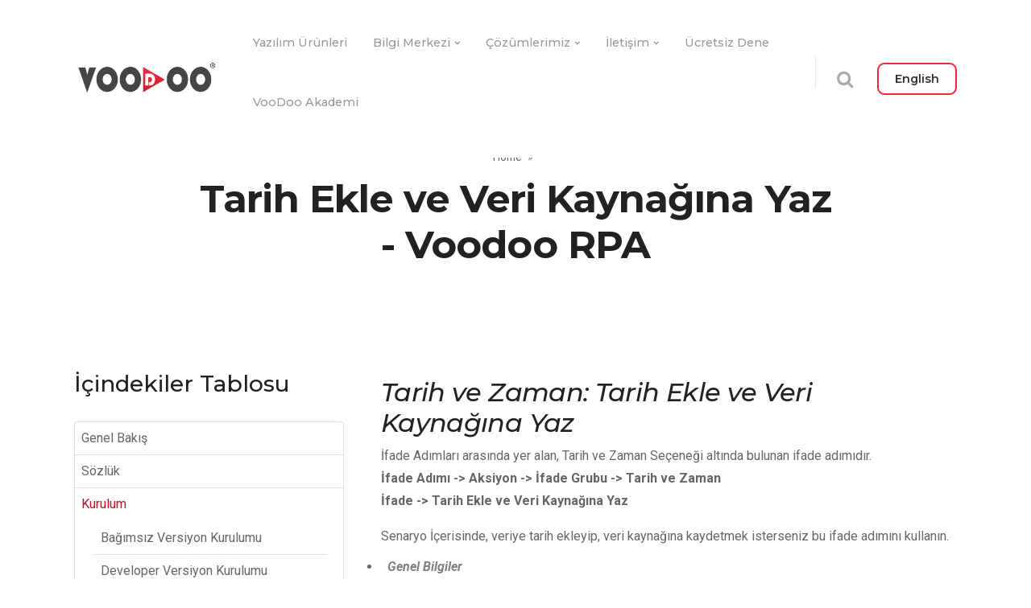

--- FILE ---
content_type: text/html; charset=UTF-8
request_url: https://www.voodoorpa.com.tr/wiki/tarih-ekle-ve-veri-kaynagina-yaz/
body_size: 32133
content:
				<!DOCTYPE html>
	<html dir="ltr" lang="tr-TR"
	prefix="og: https://ogp.me/ns#" >
	<head>
		<meta charset="UTF-8">
		<meta name="viewport" content="width=device-width, initial-scale=1"/>
						<link rel="shortcut icon"
		href="https://www.voodoorpa.com.tr/wp-content/uploads/2018/09/voodoo-icon-32.png"/>
						<title>Tarih Ekle ve Veri Kaynağına Yaz - Voodoo RPA</title>

		<!-- All in One SEO 4.2.5.1 - aioseo.com -->
		<meta name="description" content="Tarih ve Zaman: Tarih Ekle ve Veri Kaynağına Yaz İfade Adımları arasında yer alan, Tarih ve Zaman Seçeneği altında bulunan ifade adımıdır.İfade Adımı -&gt; Aksiyon -&gt; İfade Grubu -&gt; Tarih ve Zaman İfade -&gt; Tarih Ekle ve Veri Kaynağına Yaz Senaryo İçerisinde, veriye tarih ekleyip, veri kaynağına kaydetmek isterseniz bu ifade adımını" />
		<meta name="robots" content="max-image-preview:large" />
		<link rel="canonical" href="https://www.voodoorpa.com.tr/wiki/tarih-ekle-ve-veri-kaynagina-yaz/" />
		<meta name="generator" content="All in One SEO (AIOSEO) 4.2.5.1 " />

		<!-- Google tag (gtag.js) -->
<script async src="https://www.googletagmanager.com/gtag/js?id=UA-147398080-2"></script>
<script>
  window.dataLayer = window.dataLayer || [];
  function gtag(){dataLayer.push(arguments);}
  gtag('js', new Date());

  gtag('config', 'UA-147398080-2');
</script>
		<meta property="og:locale" content="tr_TR" />
		<meta property="og:site_name" content="Otomasyon Platformu - Voodoo RPA, yapay zeka destekli bir robotik süreç otomasyon yazılımıdır. Voodoo RPA, orkestratör, mobil ve web üzerinden yönetim, yerleşik (embedded) geliştirme ortamı gibi etkileyici özelliklere sahiptir." />
		<meta property="og:type" content="article" />
		<meta property="og:title" content="Tarih Ekle ve Veri Kaynağına Yaz - Voodoo RPA" />
		<meta property="og:description" content="Tarih ve Zaman: Tarih Ekle ve Veri Kaynağına Yaz İfade Adımları arasında yer alan, Tarih ve Zaman Seçeneği altında bulunan ifade adımıdır.İfade Adımı -&gt; Aksiyon -&gt; İfade Grubu -&gt; Tarih ve Zaman İfade -&gt; Tarih Ekle ve Veri Kaynağına Yaz Senaryo İçerisinde, veriye tarih ekleyip, veri kaynağına kaydetmek isterseniz bu ifade adımını" />
		<meta property="og:url" content="https://www.voodoorpa.com.tr/wiki/tarih-ekle-ve-veri-kaynagina-yaz/" />
		<meta property="og:image" content="https://www.voodoorpa.com/wp-content/uploads/2021/07/voodoo-rpa-robotic-process-automation-logo.png" />
		<meta property="og:image:secure_url" content="https://www.voodoorpa.com/wp-content/uploads/2021/07/voodoo-rpa-robotic-process-automation-logo.png" />
		<meta property="article:published_time" content="2022-04-26T13:49:52+00:00" />
		<meta property="article:modified_time" content="2022-04-26T13:49:52+00:00" />
		<meta name="twitter:card" content="summary" />
		<meta name="twitter:title" content="Tarih Ekle ve Veri Kaynağına Yaz - Voodoo RPA" />
		<meta name="twitter:description" content="Tarih ve Zaman: Tarih Ekle ve Veri Kaynağına Yaz İfade Adımları arasında yer alan, Tarih ve Zaman Seçeneği altında bulunan ifade adımıdır.İfade Adımı -&gt; Aksiyon -&gt; İfade Grubu -&gt; Tarih ve Zaman İfade -&gt; Tarih Ekle ve Veri Kaynağına Yaz Senaryo İçerisinde, veriye tarih ekleyip, veri kaynağına kaydetmek isterseniz bu ifade adımını" />
		<meta name="twitter:image" content="https://www.voodoorpa.com/wp-content/uploads/2021/07/voodoo-rpa-robotic-process-automation-logo.png" />
		<script type="application/ld+json" class="aioseo-schema">
			{"@context":"https:\/\/schema.org","@graph":[{"@type":"BreadcrumbList","@id":"https:\/\/www.voodoorpa.com.tr\/wiki\/tarih-ekle-ve-veri-kaynagina-yaz\/#breadcrumblist","itemListElement":[{"@type":"ListItem","@id":"https:\/\/www.voodoorpa.com.tr\/#listItem","position":1,"item":{"@type":"WebPage","@id":"https:\/\/www.voodoorpa.com.tr\/","name":"Ev","description":"VooDoo RPA, dijital d\u00f6n\u00fc\u015f\u00fcm\u00fcn\u00fczde sizinle. T\u0131pk\u0131 insan gibi ekran\u0131n\u0131zda. Otomasyonla h\u0131zland\u0131r\u0131r, maliyetinizi d\u00fc\u015f\u00fcr\u00fcr, verimlili\u011fi art\u0131r\u0131r, hatalar\u0131 azalt\u0131r.","url":"https:\/\/www.voodoorpa.com.tr\/"},"nextItem":"https:\/\/www.voodoorpa.com.tr\/wiki\/tarih-ekle-ve-veri-kaynagina-yaz\/#listItem"},{"@type":"ListItem","@id":"https:\/\/www.voodoorpa.com.tr\/wiki\/tarih-ekle-ve-veri-kaynagina-yaz\/#listItem","position":2,"item":{"@type":"WebPage","@id":"https:\/\/www.voodoorpa.com.tr\/wiki\/tarih-ekle-ve-veri-kaynagina-yaz\/","name":"Tarih Ekle ve Veri Kayna\u011f\u0131na Yaz","description":"Tarih ve Zaman: Tarih Ekle ve Veri Kayna\u011f\u0131na Yaz \u0130fade Ad\u0131mlar\u0131 aras\u0131nda yer alan, Tarih ve Zaman Se\u00e7ene\u011fi alt\u0131nda bulunan ifade ad\u0131m\u0131d\u0131r.\u0130fade Ad\u0131m\u0131 -> Aksiyon -> \u0130fade Grubu -> Tarih ve Zaman \u0130fade -> Tarih Ekle ve Veri Kayna\u011f\u0131na Yaz Senaryo \u0130\u00e7erisinde, veriye tarih ekleyip, veri kayna\u011f\u0131na kaydetmek isterseniz bu ifade ad\u0131m\u0131n\u0131","url":"https:\/\/www.voodoorpa.com.tr\/wiki\/tarih-ekle-ve-veri-kaynagina-yaz\/"},"previousItem":"https:\/\/www.voodoorpa.com.tr\/#listItem"}]},{"@type":"Organization","@id":"https:\/\/www.voodoorpa.com.tr\/#organization","name":"Voodoo RPA - Robotic Process Automation","url":"https:\/\/www.voodoorpa.com.tr\/","logo":{"@type":"ImageObject","url":"https:\/\/www.voodoorpa.com\/wp-content\/uploads\/2021\/07\/voodoo-rpa-robotic-process-automation-logo.png","@id":"https:\/\/www.voodoorpa.com.tr\/#organizationLogo"},"image":{"@id":"https:\/\/www.voodoorpa.com.tr\/#organizationLogo"},"contactPoint":{"@type":"ContactPoint","telephone":"+13122650665","contactType":"Customer Support"}},{"@type":"WebSite","@id":"https:\/\/www.voodoorpa.com.tr\/#website","url":"https:\/\/www.voodoorpa.com.tr\/","name":"Otomasyon Platformu","description":"Voodoo RPA, yapay zeka destekli bir robotik s\u00fcre\u00e7 otomasyon yaz\u0131l\u0131m\u0131d\u0131r. Voodoo RPA, orkestrat\u00f6r, mobil ve web \u00fczerinden y\u00f6netim, yerle\u015fik (embedded) geli\u015ftirme ortam\u0131 gibi etkileyici \u00f6zelliklere sahiptir.","inLanguage":"tr-TR","publisher":{"@id":"https:\/\/www.voodoorpa.com.tr\/#organization"}},{"@type":"WebPage","@id":"https:\/\/www.voodoorpa.com.tr\/wiki\/tarih-ekle-ve-veri-kaynagina-yaz\/#webpage","url":"https:\/\/www.voodoorpa.com.tr\/wiki\/tarih-ekle-ve-veri-kaynagina-yaz\/","name":"Tarih Ekle ve Veri Kayna\u011f\u0131na Yaz - Voodoo RPA","description":"Tarih ve Zaman: Tarih Ekle ve Veri Kayna\u011f\u0131na Yaz \u0130fade Ad\u0131mlar\u0131 aras\u0131nda yer alan, Tarih ve Zaman Se\u00e7ene\u011fi alt\u0131nda bulunan ifade ad\u0131m\u0131d\u0131r.\u0130fade Ad\u0131m\u0131 -> Aksiyon -> \u0130fade Grubu -> Tarih ve Zaman \u0130fade -> Tarih Ekle ve Veri Kayna\u011f\u0131na Yaz Senaryo \u0130\u00e7erisinde, veriye tarih ekleyip, veri kayna\u011f\u0131na kaydetmek isterseniz bu ifade ad\u0131m\u0131n\u0131","inLanguage":"tr-TR","isPartOf":{"@id":"https:\/\/www.voodoorpa.com.tr\/#website"},"breadcrumb":{"@id":"https:\/\/www.voodoorpa.com.tr\/wiki\/tarih-ekle-ve-veri-kaynagina-yaz\/#breadcrumblist"},"author":"https:\/\/www.voodoorpa.com.tr\/author\/editor\/#author","creator":"https:\/\/www.voodoorpa.com.tr\/author\/editor\/#author","datePublished":"2022-04-26T13:49:52+00:00","dateModified":"2022-04-26T13:49:52+00:00"}]}
		</script>
		<!-- All in One SEO -->


<!-- Google Tag Manager for WordPress by gtm4wp.com -->
<script data-cfasync="false" data-pagespeed-no-defer>
	var gtm4wp_datalayer_name = "dataLayer";
	var dataLayer = dataLayer || [];
</script>
<!-- End Google Tag Manager for WordPress by gtm4wp.com --><link rel='dns-prefetch' href='//www.googletagmanager.com' />
<link rel='dns-prefetch' href='//fonts.googleapis.com' />
<link rel='dns-prefetch' href='//s.w.org' />
<link rel="alternate" type="application/rss+xml" title="Otomasyon Platformu &raquo; beslemesi" href="https://www.voodoorpa.com.tr/feed/" />
<link rel="alternate" type="application/rss+xml" title="Otomasyon Platformu &raquo; yorum beslemesi" href="https://www.voodoorpa.com.tr/comments/feed/" />
		<!-- This site uses the Google Analytics by ExactMetrics plugin v7.8.2 - Using Analytics tracking - https://www.exactmetrics.com/ -->
							<script
				src="//www.googletagmanager.com/gtag/js?id=UA-196531900-1"  data-cfasync="false" data-wpfc-render="false" type="text/javascript" async></script>
			<script data-cfasync="false" data-wpfc-render="false" type="text/javascript">
				var em_version = '7.8.2';
				var em_track_user = true;
				var em_no_track_reason = '';
				
								var disableStrs = [
															'ga-disable-UA-196531900-1',
									];

				/* Function to detect opted out users */
				function __gtagTrackerIsOptedOut() {
					for (var index = 0; index < disableStrs.length; index++) {
						if (document.cookie.indexOf(disableStrs[index] + '=true') > -1) {
							return true;
						}
					}

					return false;
				}

				/* Disable tracking if the opt-out cookie exists. */
				if (__gtagTrackerIsOptedOut()) {
					for (var index = 0; index < disableStrs.length; index++) {
						window[disableStrs[index]] = true;
					}
				}

				/* Opt-out function */
				function __gtagTrackerOptout() {
					for (var index = 0; index < disableStrs.length; index++) {
						document.cookie = disableStrs[index] + '=true; expires=Thu, 31 Dec 2099 23:59:59 UTC; path=/';
						window[disableStrs[index]] = true;
					}
				}

				if ('undefined' === typeof gaOptout) {
					function gaOptout() {
						__gtagTrackerOptout();
					}
				}
								window.dataLayer = window.dataLayer || [];

				window.ExactMetricsDualTracker = {
					helpers: {},
					trackers: {},
				};
				if (em_track_user) {
					function __gtagDataLayer() {
						dataLayer.push(arguments);
					}

					function __gtagTracker(type, name, parameters) {
						if (!parameters) {
							parameters = {};
						}

						if (parameters.send_to) {
							__gtagDataLayer.apply(null, arguments);
							return;
						}

						if (type === 'event') {
							
														parameters.send_to = exactmetrics_frontend.ua;
							__gtagDataLayer(type, name, parameters);
													} else {
							__gtagDataLayer.apply(null, arguments);
						}
					}

					__gtagTracker('js', new Date());
					__gtagTracker('set', {
						'developer_id.dNDMyYj': true,
											});
															__gtagTracker('config', 'UA-196531900-1', {"forceSSL":"true"} );
										window.gtag = __gtagTracker;										(function () {
						/* https://developers.google.com/analytics/devguides/collection/analyticsjs/ */
						/* ga and __gaTracker compatibility shim. */
						var noopfn = function () {
							return null;
						};
						var newtracker = function () {
							return new Tracker();
						};
						var Tracker = function () {
							return null;
						};
						var p = Tracker.prototype;
						p.get = noopfn;
						p.set = noopfn;
						p.send = function () {
							var args = Array.prototype.slice.call(arguments);
							args.unshift('send');
							__gaTracker.apply(null, args);
						};
						var __gaTracker = function () {
							var len = arguments.length;
							if (len === 0) {
								return;
							}
							var f = arguments[len - 1];
							if (typeof f !== 'object' || f === null || typeof f.hitCallback !== 'function') {
								if ('send' === arguments[0]) {
									var hitConverted, hitObject = false, action;
									if ('event' === arguments[1]) {
										if ('undefined' !== typeof arguments[3]) {
											hitObject = {
												'eventAction': arguments[3],
												'eventCategory': arguments[2],
												'eventLabel': arguments[4],
												'value': arguments[5] ? arguments[5] : 1,
											}
										}
									}
									if ('pageview' === arguments[1]) {
										if ('undefined' !== typeof arguments[2]) {
											hitObject = {
												'eventAction': 'page_view',
												'page_path': arguments[2],
											}
										}
									}
									if (typeof arguments[2] === 'object') {
										hitObject = arguments[2];
									}
									if (typeof arguments[5] === 'object') {
										Object.assign(hitObject, arguments[5]);
									}
									if ('undefined' !== typeof arguments[1].hitType) {
										hitObject = arguments[1];
										if ('pageview' === hitObject.hitType) {
											hitObject.eventAction = 'page_view';
										}
									}
									if (hitObject) {
										action = 'timing' === arguments[1].hitType ? 'timing_complete' : hitObject.eventAction;
										hitConverted = mapArgs(hitObject);
										__gtagTracker('event', action, hitConverted);
									}
								}
								return;
							}

							function mapArgs(args) {
								var arg, hit = {};
								var gaMap = {
									'eventCategory': 'event_category',
									'eventAction': 'event_action',
									'eventLabel': 'event_label',
									'eventValue': 'event_value',
									'nonInteraction': 'non_interaction',
									'timingCategory': 'event_category',
									'timingVar': 'name',
									'timingValue': 'value',
									'timingLabel': 'event_label',
									'page': 'page_path',
									'location': 'page_location',
									'title': 'page_title',
								};
								for (arg in args) {
																		if (!(!args.hasOwnProperty(arg) || !gaMap.hasOwnProperty(arg))) {
										hit[gaMap[arg]] = args[arg];
									} else {
										hit[arg] = args[arg];
									}
								}
								return hit;
							}

							try {
								f.hitCallback();
							} catch (ex) {
							}
						};
						__gaTracker.create = newtracker;
						__gaTracker.getByName = newtracker;
						__gaTracker.getAll = function () {
							return [];
						};
						__gaTracker.remove = noopfn;
						__gaTracker.loaded = true;
						window['__gaTracker'] = __gaTracker;
					})();
									} else {
										console.log("");
					(function () {
						function __gtagTracker() {
							return null;
						}

						window['__gtagTracker'] = __gtagTracker;
						window['gtag'] = __gtagTracker;
					})();
									}
			</script>
				<!-- / Google Analytics by ExactMetrics -->
				<script type="text/javascript">
			window._wpemojiSettings = {"baseUrl":"https:\/\/s.w.org\/images\/core\/emoji\/11\/72x72\/","ext":".png","svgUrl":"https:\/\/s.w.org\/images\/core\/emoji\/11\/svg\/","svgExt":".svg","source":{"concatemoji":"https:\/\/www.voodoorpa.com.tr\/wp-includes\/js\/wp-emoji-release.min.js?ver=4.9.28"}};
			!function(e,a,t){var n,r,o,i=a.createElement("canvas"),p=i.getContext&&i.getContext("2d");function s(e,t){var a=String.fromCharCode;p.clearRect(0,0,i.width,i.height),p.fillText(a.apply(this,e),0,0);e=i.toDataURL();return p.clearRect(0,0,i.width,i.height),p.fillText(a.apply(this,t),0,0),e===i.toDataURL()}function c(e){var t=a.createElement("script");t.src=e,t.defer=t.type="text/javascript",a.getElementsByTagName("head")[0].appendChild(t)}for(o=Array("flag","emoji"),t.supports={everything:!0,everythingExceptFlag:!0},r=0;r<o.length;r++)t.supports[o[r]]=function(e){if(!p||!p.fillText)return!1;switch(p.textBaseline="top",p.font="600 32px Arial",e){case"flag":return s([55356,56826,55356,56819],[55356,56826,8203,55356,56819])?!1:!s([55356,57332,56128,56423,56128,56418,56128,56421,56128,56430,56128,56423,56128,56447],[55356,57332,8203,56128,56423,8203,56128,56418,8203,56128,56421,8203,56128,56430,8203,56128,56423,8203,56128,56447]);case"emoji":return!s([55358,56760,9792,65039],[55358,56760,8203,9792,65039])}return!1}(o[r]),t.supports.everything=t.supports.everything&&t.supports[o[r]],"flag"!==o[r]&&(t.supports.everythingExceptFlag=t.supports.everythingExceptFlag&&t.supports[o[r]]);t.supports.everythingExceptFlag=t.supports.everythingExceptFlag&&!t.supports.flag,t.DOMReady=!1,t.readyCallback=function(){t.DOMReady=!0},t.supports.everything||(n=function(){t.readyCallback()},a.addEventListener?(a.addEventListener("DOMContentLoaded",n,!1),e.addEventListener("load",n,!1)):(e.attachEvent("onload",n),a.attachEvent("onreadystatechange",function(){"complete"===a.readyState&&t.readyCallback()})),(n=t.source||{}).concatemoji?c(n.concatemoji):n.wpemoji&&n.twemoji&&(c(n.twemoji),c(n.wpemoji)))}(window,document,window._wpemojiSettings);
		</script>
		<style type="text/css">
img.wp-smiley,
img.emoji {
	display: inline !important;
	border: none !important;
	box-shadow: none !important;
	height: 1em !important;
	width: 1em !important;
	margin: 0 .07em !important;
	vertical-align: -0.1em !important;
	background: none !important;
	padding: 0 !important;
}
</style>
<link rel='stylesheet' id='bsf-feather-css'  href='https://www.voodoorpa.com.tr/wp-content/uploads/font_icons/feather/feather.css?ver=4.9.28' type='text/css' media='all' />
<link rel='stylesheet' id='cbxchangelog-public-css-css'  href='https://www.voodoorpa.com.tr/wp-content/plugins/cbxchangelog/public/../assets/css/cbxchangelog-public.css?ver=1768672996' type='text/css' media='all' />
<link rel='stylesheet' id='cpsh-shortcodes-css'  href='https://www.voodoorpa.com.tr/wp-content/plugins/column-shortcodes//assets/css/shortcodes.css?ver=1.0.1' type='text/css' media='all' />
<link rel='stylesheet' id='wpdm-font-awesome-css'  href='https://www.voodoorpa.com.tr/wp-content/plugins/download-manager/assets/fontawesome/css/all.min.css?ver=4.9.28' type='text/css' media='all' />
<link rel='stylesheet' id='wpdm-front-css'  href='https://www.voodoorpa.com.tr/wp-content/plugins/download-manager/assets/css/front.css?ver=4.9.28' type='text/css' media='all' />
<link rel='stylesheet' id='wp-video-popup-css'  href='https://www.voodoorpa.com.tr/wp-content/plugins/responsive-youtube-vimeo-popup/assets/css/wp-video-popup.css?ver=2.9.1' type='text/css' media='all' />
<link rel='stylesheet' id='rs-plugin-settings-css'  href='https://www.voodoorpa.com.tr/wp-content/plugins/revslider/public/assets/css/settings.css?ver=5.4.6.4' type='text/css' media='all' />
<style id='rs-plugin-settings-inline-css' type='text/css'>
#rs-demo-id {}
</style>
<link rel='stylesheet' id='bodhi-svgs-attachment-css'  href='https://www.voodoorpa.com.tr/wp-content/plugins/svg-support/css/svgs-attachment.css?ver=4.9.28' type='text/css' media='all' />
<link rel='stylesheet' id='yada-wiki-css'  href='https://www.voodoorpa.com.tr/wp-content/plugins/yada-wiki/inc/../css/yadawiki.css?ver=4.9.28' type='text/css' media='all' />
<link rel='stylesheet' id='basix-style-css'  href='https://www.voodoorpa.com.tr/wp-content/themes/basix/style.css?ver=4.9.28' type='text/css' media='screen' />
<link rel='stylesheet' id='FontAwesome-css'  href='https://www.voodoorpa.com.tr/wp-content/themes/basix/inc/css/icon_fonts/FontAwesome.css?ver=4.9.28' type='text/css' media='screen' />
<link rel='stylesheet' id='basix-hamburgers-css'  href='https://www.voodoorpa.com.tr/wp-content/themes/basix/inc/css/hamburgers.css?ver=4.9.28' type='text/css' media='screen' />
<link rel='stylesheet' id='enlighterjs-css'  href='https://www.voodoorpa.com.tr/wp-content/plugins/enlighter/cache/enlighterjs.min.css?ver=0A0B0C' type='text/css' media='all' />
<link rel='stylesheet' id='bsf-Defaults-css'  href='https://www.voodoorpa.com.tr/wp-content/uploads/smile_fonts/Defaults/Defaults.css?ver=4.9.28' type='text/css' media='all' />
<link rel='stylesheet' id='redux-google-fonts-basix_options-css'  href='https://fonts.googleapis.com/css?family=Montserrat%3A100%2C200%2C300%2C400%2C500%2C600%2C700%2C800%2C900%2C100italic%2C200italic%2C300italic%2C400italic%2C500italic%2C600italic%2C700italic%2C800italic%2C900italic%7CRoboto%3A100%2C300%2C400%2C500%2C700%2C900%2C100italic%2C300italic%2C400italic%2C500italic%2C700italic%2C900italic&#038;ver=1682602907' type='text/css' media='all' />
<script type='text/javascript' src='https://www.voodoorpa.com.tr/wp-includes/js/jquery/jquery.js?ver=1.12.4'></script>
<script type='text/javascript' src='https://www.voodoorpa.com.tr/wp-includes/js/jquery/jquery-migrate.min.js?ver=1.4.1'></script>
<script type='text/javascript'>
/* <![CDATA[ */
var ajax_login_object = {"ajaxurl":"https:\/\/www.voodoorpa.com.tr\/wp-admin\/admin-ajax.php","redirecturl":"","loadingmessage":"Sending user info, please wait..."};
/* ]]> */
</script>
<script type='text/javascript' src='https://www.voodoorpa.com.tr/wp-content/themes/basix/inc/js/ajax-login-script.js?ver=4.9.28'></script>
<script type='text/javascript' src='https://www.voodoorpa.com.tr/wp-content/plugins/google-analytics-dashboard-for-wp/assets/js/frontend-gtag.min.js?ver=7.8.2'></script>
<script data-cfasync="false" data-wpfc-render="false" type="text/javascript" id='exactmetrics-frontend-script-js-extra'>/* <![CDATA[ */
var exactmetrics_frontend = {"js_events_tracking":"true","download_extensions":"zip,mp3,mpeg,pdf,docx,pptx,xlsx,rar","inbound_paths":"[{\"path\":\"\\\/go\\\/\",\"label\":\"affiliate\"},{\"path\":\"\\\/recommend\\\/\",\"label\":\"affiliate\"}]","home_url":"https:\/\/www.voodoorpa.com.tr","hash_tracking":"false","ua":"UA-196531900-1","v4_id":""};/* ]]> */
</script>
<script type='text/javascript'>
/* <![CDATA[ */
var wpdm_url = {"home":"https:\/\/www.voodoorpa.com.tr\/","site":"https:\/\/www.voodoorpa.com.tr\/","ajax":"https:\/\/www.voodoorpa.com.tr\/wp-admin\/admin-ajax.php"};
var wpdm_asset = {"spinner":"<i class=\"fas fa-sun fa-spin\"><\/i>"};
/* ]]> */
</script>
<script type='text/javascript' src='https://www.voodoorpa.com.tr/wp-content/plugins/download-manager/assets/js/front.js?ver=3.1.17'></script>
<script type='text/javascript' src='https://www.voodoorpa.com.tr/wp-content/plugins/download-manager/assets/js/chosen.jquery.min.js?ver=4.9.28'></script>
<script type='text/javascript' src='https://www.voodoorpa.com.tr/wp-content/plugins/revslider/public/assets/js/jquery.themepunch.tools.min.js?ver=5.4.6.4'></script>
<script type='text/javascript' src='https://www.voodoorpa.com.tr/wp-content/plugins/revslider/public/assets/js/jquery.themepunch.revolution.min.js?ver=5.4.6.4'></script>

<!-- Google Analytics snippet added by Site Kit -->
<script type='text/javascript' src='https://www.googletagmanager.com/gtag/js?id=UA-147398080-2' async></script>
<script type='text/javascript'>
window.dataLayer = window.dataLayer || [];function gtag(){dataLayer.push(arguments);}
gtag('set', 'linker', {"domains":["www.voodoorpa.com.tr"]} );
gtag("js", new Date());
gtag("set", "developer_id.dZTNiMT", true);
gtag("config", "UA-147398080-2", {"anonymize_ip":true});
gtag("config", "G-MLQELWGQE7");
</script>

<!-- End Google Analytics snippet added by Site Kit -->
<link rel='https://api.w.org/' href='https://www.voodoorpa.com.tr/wp-json/' />
<link rel="EditURI" type="application/rsd+xml" title="RSD" href="https://www.voodoorpa.com.tr/xmlrpc.php?rsd" />
<link rel="wlwmanifest" type="application/wlwmanifest+xml" href="https://www.voodoorpa.com.tr/wp-includes/wlwmanifest.xml" /> 
<link rel='prev' title='Güncel Zaman Girilen Zamandan Büyük Olursa Süreci Durdur' href='https://www.voodoorpa.com.tr/wiki/guncel-zaman-girilen-zamandan-buyuk-olursa-sureci-durdur/' />
<link rel='next' title='Sağlık Bildirim Hizmeti' href='https://www.voodoorpa.com.tr/wiki/saglik-bildirim-hizmeti/' />
<meta name="generator" content="WordPress 4.9.28" />
<link rel='shortlink' href='https://www.voodoorpa.com.tr/?p=23967' />
<link rel="alternate" type="application/json+oembed" href="https://www.voodoorpa.com.tr/wp-json/oembed/1.0/embed?url=https%3A%2F%2Fwww.voodoorpa.com.tr%2Fwiki%2Ftarih-ekle-ve-veri-kaynagina-yaz%2F" />
<link rel="alternate" type="text/xml+oembed" href="https://www.voodoorpa.com.tr/wp-json/oembed/1.0/embed?url=https%3A%2F%2Fwww.voodoorpa.com.tr%2Fwiki%2Ftarih-ekle-ve-veri-kaynagina-yaz%2F&#038;format=xml" />

        <script>
            var wpdm_site_url = 'https://www.voodoorpa.com.tr/';
            var wpdm_home_url = 'https://www.voodoorpa.com.tr/';
            var ajax_url = 'https://www.voodoorpa.com.tr/wp-admin/admin-ajax.php';
            var wpdm_ajax_url = 'https://www.voodoorpa.com.tr/wp-admin/admin-ajax.php';
            var wpdm_ajax_popup = '0';
        </script>
        <style>
            .wpdm-download-link.btn.btn-warning.btn-sm{
                border-radius: 4px;
            }
        </style>


        <meta name="generator" content="Site Kit by Google 1.81.0" />
<!-- Google Tag Manager for WordPress by gtm4wp.com -->
<!-- GTM Container placement set to footer -->
<script data-cfasync="false" data-pagespeed-no-defer>
	var dataLayer_content = {"pagePostType":"yada_wiki","pagePostType2":"single-yada_wiki","pagePostAuthor":"Voodoo Editor"};
	dataLayer.push( dataLayer_content );
</script>
<script data-cfasync="false">
(function(w,d,s,l,i){w[l]=w[l]||[];w[l].push({'gtm.start':
new Date().getTime(),event:'gtm.js'});var f=d.getElementsByTagName(s)[0],
j=d.createElement(s),dl=l!='dataLayer'?'&l='+l:'';j.async=true;j.src=
'//www.googletagmanager.com/gtm.'+'js?id='+i+dl;f.parentNode.insertBefore(j,f);
})(window,document,'script','dataLayer','GTM-NZCJBJJ');
</script>
<!-- End Google Tag Manager -->
<!-- End Google Tag Manager for WordPress by gtm4wp.com -->		<style type="text/css">.recentcomments a{display:inline !important;padding:0 !important;margin:0 !important;}</style>
		<meta name="generator" content="Powered by WPBakery Page Builder - drag and drop page builder for WordPress."/>
<!--[if lte IE 9]><link rel="stylesheet" type="text/css" href="https://www.voodoorpa.com.tr/wp-content/plugins/js_composer/assets/css/vc_lte_ie9.min.css" media="screen"><![endif]--><meta name="generator" content="Powered by Slider Revolution 5.4.6.4 - responsive, Mobile-Friendly Slider Plugin for WordPress with comfortable drag and drop interface." />
<script type="text/javascript">function setREVStartSize(e){
				try{ var i=jQuery(window).width(),t=9999,r=0,n=0,l=0,f=0,s=0,h=0;					
					if(e.responsiveLevels&&(jQuery.each(e.responsiveLevels,function(e,f){f>i&&(t=r=f,l=e),i>f&&f>r&&(r=f,n=e)}),t>r&&(l=n)),f=e.gridheight[l]||e.gridheight[0]||e.gridheight,s=e.gridwidth[l]||e.gridwidth[0]||e.gridwidth,h=i/s,h=h>1?1:h,f=Math.round(h*f),"fullscreen"==e.sliderLayout){var u=(e.c.width(),jQuery(window).height());if(void 0!=e.fullScreenOffsetContainer){var c=e.fullScreenOffsetContainer.split(",");if (c) jQuery.each(c,function(e,i){u=jQuery(i).length>0?u-jQuery(i).outerHeight(!0):u}),e.fullScreenOffset.split("%").length>1&&void 0!=e.fullScreenOffset&&e.fullScreenOffset.length>0?u-=jQuery(window).height()*parseInt(e.fullScreenOffset,0)/100:void 0!=e.fullScreenOffset&&e.fullScreenOffset.length>0&&(u-=parseInt(e.fullScreenOffset,0))}f=u}else void 0!=e.minHeight&&f<e.minHeight&&(f=e.minHeight);e.c.closest(".rev_slider_wrapper").css({height:f})					
				}catch(d){console.log("Failure at Presize of Slider:"+d)}
			};</script>
<style type="text/css" title="dynamic-css" class="options-output">i{color:#f3283a;}*:not(.dark-bg) h4{color:#f3283a;}.header.white{background-color:#ffffff;}.header.dark{background-color:#070707;}.header.white .topnav > li > a,.mobilenav li a,.mobilenav li a:after,html body .header.white .topnav li.menu-item-has-children a:after{color:#999999;}.header.white .topnav > li > a:hover,.mobilenav li a:hover,.header.white .topnav > li:hover > a,html body .header.white .topnav > li.menu-item-has-children:hover > a:after{color:#f3283a;}.header.dark .topnav > li > a,html body .header.dark .topnav li.menu-item-has-children a:after{color:rgba(255,255,255,0.6);}.header.dark .topnav > li:hover > a,.header.dark .topnav > li:hover > a .amount,.header.dark .topnav > li:hover > a .woocommerce-Price-currencySymbol,html body .header.dark .topnav li.menu-item-has-children:hover a:after{color:#ffffff;}.header.white .topnav li.current-menu-item > a,.header.white .topnav li.current-menu-ancestor > a,.header.white .topnav li.current_page_parent > a,.header.white .topnav li.current-menu-parent > a,.mobilenav li.current-menu-item > a,.mobilenav li.current-menu-parent > a{color:#3c3c3c;}.header.dark .topnav >  li.current-menu-item > a,.header.dark .topnav >  li.current-menu-ancestor > a,.header.dark .topnav >  li.current_page_parent > a,.header.dark .topnav > li.current-menu-parent > a{color:#ffffff;}.header.white .topsocial li a i{color:#aaaaaa;}.header.dark .topsocial li a i{color:rgba(255,255,255,0.6);}.header.dark .topsocial li a:hover i{color:#ffffff;}.header.white .search-click .activate:after,.header.white .topnav.header_cart > li > a i,.header.white .topnav.messages > li > a i{color:#aaaaaa;}.header.dark .search-click .activate:after,.header.dark .topnav.messages > li > a,.header.dark .topnav.header_cart > li > a{color:rgba(255,255,255,0.6);}.header.dark .search-click .activate:hover:after,.header.dark .topnav.messages > li:hover > a,.header.dark .topnav.header_cart > li:hover > a{color:#ffffff;}body.dropdown_light .topnav ul li a,body.dropdown_light .topnav ul li.menu-item-has-children:after,body.dropdown_light .topnav ul li.menu-item-has-children:after{color:#999999;}body.dropdown_light .topnav ul li:hover > a,body.dropdown_light .topnav ul li.menu-item-has-children:hover:after{color:#f3283a;}body.dropdown_dark .topnav ul li:hover > a,body.dropdown_dark .topnav ul li.menu-item-has-children:hover:after{color:#ffffff;}.header.white .header_cta_section a{border-color:#f3283a;}.header.white .header_cta_section a{color:#333333;}.header.white .header_cta_section a:hover{background-color:#f3283a;}.header.white .header_cta_section a:hover{border-color:#f3283a;}.header.white .header_cta_section a:hover{color:#ffffff;}.header.dark .header_cta_section a{border-color:#f3283a;}.header.dark .header_cta_section a{color:#ffffff;}.header.dark .header_cta_section a:hover{background-color:#f3283a;}.header.dark .header_cta_section a:hover{border-color:#f3283a;}.header.dark .header_cta_section a:hover{color:#ffffff;}.header.white .member_register a{background-color:#f3283a;}.header.white .member_register a{color:#ffffff;}.header.white .member_register a:hover{background-color:#ffffff;}.header.white .member_register a:hover{color:#222222;}.header.dark .member_register a{background-color:#f3283a;}.header.dark .member_register a{color:#ffffff;}.header.dark .member_register a:hover{background-color:#f3283a;}.header.dark .member_register a:hover{color:#ffffff;}.footer.dark h3,.footer-shortcode .dark-bg h3{color:#ffffff;}.footer.dark a,.footer-shortcode .dark-bg a{color:rgba(255,255,255,0.5);}html body .footer.dark a:hover,html body .footer-shortcode .dark-bg a:not(.button):hover{color:#ffffff;}.footer.dark .social-icons li i,.footer-shortcode .dark-bg .social-icons li i{color:rgba(255,255,255,0.6);}.footer.dark .social-icons li a:hover i,.footer-shortcode .dark-bg .social-icons li a:hover i{color:#ffffff;}.footer.light a,.footer-shortcode a{color:#777777;}html body .footer.light a:hover,html body .footer-shortcode a:not(.button):hover{color:#f3283a;}.testimonial-text{color:#333333;}.dark-bg .testimonial-text{color:#ffffff;}.top-of-page-link{background-color:#f3283a;}.top-of-page-link i{color:#ffffff;}h1,.main-content h1,h2.bbph1h2,html body .main-content #tribe-events-content h1:not(.neverthisclass){font-family:Montserrat;text-transform:none;line-height:1.2em;letter-spacing:-0.02em;font-weight:700;font-style:normal;font-size:3em;}h2,#bbpress-forums ul.bbp-has-subforums > li.bbp-forum-info > a.bbp-forum-title,.tribe-events-schedule h2,html body .main-content #tribe-events-content h2:not(.neverthisclass){font-family:Montserrat;line-height:1.3em;letter-spacing:-0.02em;font-weight:500;font-style:normal;font-size:2.3em;}h3,th,h2.widgettitle,h3.wpb_accordion_header a,body .vc_toggle_title > h4,.wpb_widgetised_column h2,html body #bbpress-forums li.bbp-forum-info a.bbp-forum-title,html body #bbpress-forums li.bbp-topic-title a.bbp-topic-permalink,html body #bbpress-forums .bbp-attachments h6,html body #bbpress-forums .bbp-attachments-errors h6,#bbpress-forums fieldset.bbp-form legend,#bbpress-forums label,.woocommerce .cart_item .product-name,html body .main-content #tribe-events-content h3:not(.neverthisclass),#tribe-events-content .tribe-events-calendar div[id*=tribe-events-event-] h3.tribe-events-month-event-title,html body .tribe-mini-calendar-event .list-info h2,#buddypress .activity-header a:first-child,body .d4p-bbt-quote-title,.timeline-block .timeline-header h3,.timeline-header-block .timeline-header h3,.woocommerce .related > h2, .woocommerce .upsells > h2,.woocommerce-Reviews-title,#review_form .comment-reply-title,body .vc_toggle_title > h4,.wppb-form-field h4,#comments h2,.woocommerce #reviews #comments h2{font-family:Montserrat;text-transform:none;line-height:1.4em;font-weight:600;font-style:normal;font-size:1.125em;}h4{font-family:Montserrat;font-weight:400;font-style:normal;font-size:0.9em;}body,.tp-caption,.timeline-block .timeline-header-block .timeline-header, .timeline-feature-item .timeline-header-block .timeline-header{font-family:Roboto;letter-spacing:0px;font-weight:400;font-style:normal;font-size:15px;}.topnav li a{font-family:Montserrat;font-weight:500;font-style:normal;font-size:0.9em;}.topnav li > ul li a{font-family:"Basix Metropolis";text-transform:none;line-height:1.6em;letter-spacing:0.01em;font-weight:500;font-style:normal;font-size:0.8em;}.topnav > li.current-menu-item > a, .topnav > li.current_page_parent > a, .topnav > li.current-menu-ancestor > a, .topnav > li.current-menu-parent > a{font-weight:600;font-style:normal;}.header .logo{font-family:Montserrat;font-weight:700;font-style:normal;font-size:20px;}a.button, input[type="submit"], button, .vc_btn3-container a.vc_btn3, .ubtn, .cta-bar-button a.button, .woocommerce #respond input#submit, .woocommerce a.button, .woocommerce button.button, .woocommerce input.button, #add_payment_method .wc-proceed-to-checkout a.checkout-button, .woocommerce-cart .wc-proceed-to-checkout a.checkout-button, .woocommerce-checkout .wc-proceed-to-checkout a.checkout-button, .woocommerce .cart .button, .woocommerce .cart input.button, html body #tribe-events .tribe-events-button, html body .tribe-events-button, .tribe-events-read-more, span#subscription-toggle a, span#favorite-toggle a, #buddypress #item-buttons a{font-family:Montserrat;line-height:3.2rem;font-weight:600;font-style:normal;font-size:1rem;}.header a.header_cta,.header .member_register a{font-family:Montserrat;line-height:2.5em;font-weight:600;font-style:normal;font-size:0.9em;}.testimonial-text,blockquote{font-family:Montserrat;letter-spacing:-0.01em;font-weight:300;font-style:italic;}input,textarea,select,.bbp-the-content.wp-editor-area,.select2-selection__rendered{letter-spacing:0em;font-weight:500;font-style:normal;}.home-cta-bar .text{font-weight:400;font-style:normal;}html body .footer h3,html body .footer-shortcode h3{line-height:1.1em;font-weight:600;font-style:normal;font-size:1.1em;}.sidebar .widget > h2,.sidebar .widget > h3{line-height:1.3em;letter-spacing:-0.01em;font-weight:600;font-style:normal;font-size:1.2em;}html body strong{font-weight:700;font-style:normal;}html body h1 strong,html body h2 strong,html body h3 strong,html body h4 strong,html body .tp-caption.title strong{font-family:Montserrat;font-weight:600;font-style:normal;}html body .grid .blog-post h2.inner-title,html body h2.inner-title,ul.blog-list h3{line-height:1.4em;font-weight:600;font-style:normal;font-size:1.3em;}body.single-post h1{font-weight:600;font-style:normal;}body.single-post .main-content .blog-post h2{line-height:1.4em;font-weight:500;font-style:normal;font-size:1.6em;}body .rpwe-block h3,.widget_recent_entries li > a,.sidebar .product-title{font-family:"Basix Metropolis";line-height:1.4em;letter-spacing:0em;font-weight:600;font-style:normal;font-size:1em;}html body .blog-list.grid.related h2{font-size:1.1em;}.woocommerce-loop-product__title{line-height:1.3em;font-weight:600;font-style:normal;font-size:1.1em;}body.woocommerce.single-product h1{line-height:1.2em;font-size:2.3em;}.woocommerce .star-rating span:before{color:#222222;}html body.woocommerce .main-content span.onsale{background-color:#f3283a;}html body.woocommerce .add_to_cart_button{color:#ffffff;}html body.woocommerce .add_to_cart_button:hover{color:#ffffff;}.header.white .topnav.header_cart .counter{background-color:#f3283a;}.header.dark .topnav.header_cart .counter{background-color:#f3283a;}</style><noscript><style type="text/css"> .wpb_animate_when_almost_visible { opacity: 1; }</style></noscript><meta name="generator" content="WordPress Download Manager 3.1.17" />

<!-- Google Tag Manager -->
<script>(function(w,d,s,l,i){w[l]=w[l]||[];w[l].push({'gtm.start':
new Date().getTime(),event:'gtm.js'});var f=d.getElementsByTagName(s)[0],
j=d.createElement(s),dl=l!='dataLayer'?'&l='+l:'';j.async=true;j.src=
'https://www.googletagmanager.com/gtm.js?id='+i+dl;f.parentNode.insertBefore(j,f);
})(window,document,'script','dataLayer','GTM-NZCJBJJ');</script>
<!-- End Google Tag Manager -->
<!-- Google tag (gtag.js) -->
<script async src="https://www.googletagmanager.com/gtag/js?id=AW-10871279836"></script>
<script>
  window.dataLayer = window.dataLayer || [];
  function gtag(){dataLayer.push(arguments);}
  gtag('js', new Date());

  gtag('config', 'AW-10871279836');
</script>
<!-- Hotjar Tracking Code for Voodoo-RPA-TR -->
<script>
    (function(h,o,t,j,a,r){
        h.hj=h.hj||function(){(h.hj.q=h.hj.q||[]).push(arguments)};
        h._hjSettings={hjid:3214725,hjsv:6};
        a=o.getElementsByTagName('head')[0];
        r=o.createElement('script');r.async=1;
        r.src=t+h._hjSettings.hjid+j+h._hjSettings.hjsv;
        a.appendChild(r);
    })(window,document,'https://static.hotjar.com/c/hotjar-','.js?sv=');
</script>
            <style>
                                @import url('https://fonts.googleapis.com/css?family=Rubik:400,500');
                


                .w3eden .fetfont,
                .w3eden .btn,
                .w3eden .btn.wpdm-front h3.title,
                .w3eden .wpdm-social-lock-box .IN-widget a span:last-child,
                .w3eden #xfilelist .panel-heading,
                .w3eden .wpdm-frontend-tabs a,
                .w3eden .alert:before,
                .w3eden .panel .panel-heading,
                .w3eden .discount-msg,
                .w3eden .panel.dashboard-panel h3,
                .w3eden #wpdm-dashboard-sidebar .list-group-item,
                .w3eden #package-description .wp-switch-editor,
                .w3eden .w3eden.author-dashbboard .nav.nav-tabs li a,
                .w3eden .wpdm_cart thead th,
                .w3eden #csp .list-group-item,
                .w3eden .modal-title {
                    font-family: Rubik, -apple-system, BlinkMacSystemFont, "Segoe UI", Roboto, Helvetica, Arial, sans-serif, "Apple Color Emoji", "Segoe UI Emoji", "Segoe UI Symbol";
                    text-transform: uppercase;
                    font-weight: 500;
                }
                .w3eden #csp .list-group-item{
                    text-transform: unset;
                }
            </style>
                    <style>

            :root{
                --color-primary: #4a8eff;
                --color-primary-rgb: 74, 142, 255;
                --color-primary-hover: #4a8eff;
                --color-primary-active: #4a8eff;
                --color-secondary: #6c757d;
                --color-secondary-rgb: 108, 117, 125;
                --color-secondary-hover: #6c757d;
                --color-secondary-active: #6c757d;
                --color-success: #18ce0f;
                --color-success-rgb: 24, 206, 15;
                --color-success-hover: #18ce0f;
                --color-success-active: #18ce0f;
                --color-info: #2CA8FF;
                --color-info-rgb: 44, 168, 255;
                --color-info-hover: #2CA8FF;
                --color-info-active: #2CA8FF;
                --color-warning: #FFB236;
                --color-warning-rgb: 255, 178, 54;
                --color-warning-hover: #FFB236;
                --color-warning-active: #FFB236;
                --color-danger: #ff5062;
                --color-danger-rgb: 255, 80, 98;
                --color-danger-hover: #ff5062;
                --color-danger-active: #ff5062;
                --color-green: #30b570;
                --color-blue: #0073ff;
                --color-purple: #8557D3;
                --color-red: #ff5062;
                --color-muted: rgba(69, 89, 122, 0.6);
                --wpdm-font: Rubik, -apple-system, BlinkMacSystemFont, "Segoe UI", Roboto, Helvetica, Arial, sans-serif, "Apple Color Emoji", "Segoe UI Emoji", "Segoe UI Symbol";
            }
            .wpdm-download-link.btn.btn-warning.btn-sm{
                border-radius: 4px;
            }


        </style>
        		<style type="text/css">
.blog-meta { display: none !important; }
html body.dropdown_light .header .topnav.main li > ul li.current-menu-item a, html body.dropdown_light .header .topnav.main li > ul li.current-menu-parent > a {
    color: #fff !important;
}</style>
<style media="screen" type="text/css">
/* --------------------------------------------------------------------------------- */
/* Main Color
/* --------------------------------------------------------------------------------- */
/* Foreground
/* -------------------------------- */
h1, h2, h3, h4, h5, h6, h1 a, h2 a, h3 a, h4 a, h5 a, h6 a,
a:hover,
.home-banner.light .slider-nav li a:hover,
.light-bg #portfolio-filters li span:hover,
.light-bg .blog-nav a:hover.back:before,
.light-bg .blog-nav > a:hover.next:after,
.footer.white a:hover,
.footer.light a:hover,
.white .logo,
.white .logo a,
.home-banner.light h1,
.home-banner.light .slider-nav li a.active, select option,
.light-bg .accordion-header,
.tabs li a.active,
.arrow-list li:before,
.light-bg .arrow-list li:before,
.light-bg .table-style-1 th,
.client-logos-title span,
.light-bg .client-logos-title span,
.light-bg .team .social i,
.light-bg .portfolio-cats-title,
.light-bg .post-sharing a i,
.footer.white h3,
.footer.light h3,
.footer-newsletter .textbox,
.error-404-title,
.home-cta-bar,
.footer-infobar.alternate,
.light-bg .categories_filter li.active a,
.light-bg .stats-number,
.cta-bar.grey .cta-bar-text,
.light-bg .wpb_tabs_nav li.ui-tabs-active a,
.tp-caption[class*=dark_title],
.tp-caption[class*=dark_icon],
.footer.light .footer-social i,
.footer.white .footer-social i,
.header.white .search i,
.footer.light .footer-lower-container a,
.footer.white .footer-lower-container a,
.main-content .widget li.menu-item a:hover, a.button.bordered, button.bordered, input.bordered[type="submit"], h3.rpwe-title a,
.light-bg .price,
.light-bg .per_month,
.header.white .topsocial li i,
.light-bg .meta-title:before,
.header.white .topnav li.menu-item-has-children a:after,
#bbpress-forums fieldset.bbp-form label,
#bbpress-forums fieldset.bbp-form legend,
div.bbp-template-notice a.bbp-author-name:hover,
a.bbp-topic-permalink,
a.bbp-forum-title,
li.bbp-topic-freshness a,
li.bbp-forum-freshness a,
.bbp-topic-started-by a,
.light-bg th,
.woocommerce div.product p.price, .woocommerce div.product span.price,
.woocommerce div.product .woocommerce-tabs ul.tabs li.active a,
.woocommerce .cart_item .product-name a,
.woocommerce .cart_item td,
.woocommerce .checkout td,
.tribe-events-calendar td.tribe-events-present div[id*=tribe-events-daynum-], .tribe-events-calendar td.tribe-events-present div[id*=tribe-events-daynum-]>a,
.tribe-events-calendar div[id*=tribe-events-daynum-], .tribe-events-calendar div[id*=tribe-events-daynum-] a
html .tribe-events-tickets .tickets_price .amount,
.search-results .search-result .author,
.woocommerce ul.products li.product .price,
#bbpress-forums .status-closed a,
#buddypress div.item-list-tabs a,
a.button.white, button.white, input.white[type="submit"],
div:not(.dark-bg) pre,
.widget.widget_recent_entries li a,
.widget.woocommerce a:not(.button),
.woocommerce-Reviews .comment-reply-title,
.comment-author.vcard,
.woocommerce-review__author,
html body .vc_toggle_title > h4,
.woocommerce-Price-amount,
.woocommerce-mini-cart__buttons .button:not(.checkout) {
color: #222222;
}

/* Body Color */
.footer.light .widget_nav_menu a,
.footer.white .widget_nav_menu a,
.comment-author.vcard span {
color: #666666 !important;
}

.footer.light .widget_nav_menu a:hover,
.footer.white .widget_nav_menu a:hover {
color: #f3283a !important;
}

.main-color i {
color: #222222 !important;
}

/* Important */
.main-color i, a.button.white, a.button.white i,
.dark-bg .vc_tta-tab > a,
.vc_tta-panel-title a, ul.blog-list.masonry a:hover.button.accent.read-more, ul.blog-list.masonry a:hover.button.accent.read-more:after, a.button.transparent:hover, button.transparent:hover, input.transparent[type="submit"]:hover,
.dark-bg .owl-theme .owl-controls .owl-nav [class*=owl-]:hover,
.header.dark .search > i.focus,
.avatar_container [class^=icon-], .avatar_container [class*=" icon-"],
.woocommerce form .form-row label,
.light-bg .widget_search #searchsubmit,
li.bbp-topic-freshness a, li.bbp-forum-freshness a,
a.bbp-author-name,
#bbpress-forums div.bbp-topic-content a:hover,
#bbpress-forums div.bbp-reply-content a:hover,
.grid-cat a:hover {
color: #222222 !important;
}

/* Material style forms */
body.material_form_inputs form input:not([type="submit"]):not([type="button"]),
body.material_form_inputs form textarea {
border-bottom-color: rgba(34, 34, 34, 0.2);
}
body.material_form_inputs form input:focus:not([type="submit"]):not([type="button"]),
body.material_form_inputs form textarea:focus,
body.material_form_inputs form input:hover:not([type="submit"]):not([type="button"]),
body.material_form_inputs form textarea:hover {
border-color: #f3283a !important;
}

/* -------------------------------- */
/* Background
/* -------------------------------- */
.main-color-bg,
.dark-bg .main-container,
.dark-bg .client-logos-title span,
.home-banner.dark, a.button.main, button.main,
.action-box.main,
.footer-container.dark,
.main-content .title-container.main,
.footer-infobar.main,
.home-cta-bar.main,
.light-bg .flip-box-wrap .flip_link a:hover,
.light-bg .flip-box-wrap .flip_link a:visited:hover,
.light-bg .flip-box-wrap .flip_link a:active:hover,
.banner-block .bb-top-title,
.light-bg .cta-bar.main,
.alert.main,
.mejs-container,
.mejs-embed,
.mejs-embed body,
.stretched-page.dark-bg,
.footer .big_icons .footer-social li a:hover,
.white .mobilenav-button,
.white .mobilenav-button:before,
.white .mobilenav-button:after,
.woocommerce #respond input#submit,
.woocommerce #respond input#submit:hover,
.woocommerce a.button:hover,
.woocommerce button.button:hover,
.woocommerce input.button:hover,
body.bordered.left_page_title h1:after,
#tribe-events a.tribe-events-button, a.tribe-events-button,
.events_calendar_pro .tribe-mini-calendar-event .list-date,
.tribe-events-read-more:hover,
#buddypress #item-buttons a:hover,
.woocommerce .widget_price_filter .ui-slider .ui-slider-handle,
.basix_article_sharing a:hover,
body input[type="submit"],
body .select2-container--default .select2-results__option--highlighted[aria-selected],
.woocommerce .widget_price_filter .price_slider_amount .button {
background-color: #222222;
}

/* Important */
.vc_single_bar.bar_main .vc_bar,
.fakeloader, input.main[type="submit"],
.vc_pageable-load-more-btn .vc_btn3,
.woocommerce .coupon input.button,
#buddypress #messages-bulk-manage,
html body #buddypress div.message-search input[type="submit"],
.main-bg .tp-bgimg,
.main-bg .rev_slider_wrapper,
.main-bg .rev_slider_wrapper .slotholder,
.main-bg .wpb_revslider_element .tp-revslider-slidesli {
background-color: #222222 !important;
}

/* --------------------------------------------------------------------------------- */
/* Accent Color
/* --------------------------------------------------------------------------------- */
/* Foreground
/* -------------------------------- */
.white .logo span,
.white .logo a span,
.dark .logo span,
.dark .logo a span,
.home-banner h1 span,
.dark-bg #portfolio-filters li span,
.home-banner.light .slider-controls a:hover:after, a i,
#clients-back a:hover:after,
#clients-next a:hover:after,
.light-bg .team .social i:hover,
.light-bg .post-sharing a i:hover,
.footer.light .footer-lower-container a:hover,
.mejs-overlay-play:hover:after,
.aio-icon,
.smile_icon_list.no_bg .icon_list_icon,
.light-bg .vc_toggle_title:hover,
.wpb_accordion .wpb_accordion_wrapper .ui-state-default .ui-icon,
a#cancel-comment-reply-link,
.tp-caption[class*=accent_icon],
.footer.light .footer-social i:hover,
.footer.white .footer-social i:hover,
.light-bg .vc_toggle_title:before,
.light-bg #content .vc_toggle_title:before,
.accent,
.jcarousel-item .category:before,
.grid-item .category:before,
.error-404-container > i,
.header .search-click .activate:hover:after,
.grid-cat a:hover,
.light-bg #portfolio-filters li span.active, label.error,
span.bbp-admin-links a, .bbp-forum-header a.bbp-forum-permalink, .bbp-topic-header a.bbp-topic-permalink, .bbp-reply-header a.bbp-reply-permalink,
div.bbp-template-notice a.bbp-author-name,
a.bbp-topic-permalink:hover,
a.bbp-forum-title:hover,
#bbpress-forums .bbp-breadcrumb a:hover,
li.bbp-topic-freshness a:hover,
li.bbp-forum-freshness a:hover,
#bbpress-forums ul.topic li.bbp-topic-reply-count:before,
#bbpress-forums ul.forum li.bbp-forum-reply-count:before,
.bbp-topic-started-in a:hover,
.woocommerce .cart_item .product-name a:hover,
a:hover h3,
a:hover h3 *,
.tribe-events-list .tribe-events-loop .tribe-event-featured .tribe-events-event-cost span,
#bbpress-forums .status-closed a:hover,
.breadcrumbs a:hover,
#buddypress div.item-list-tabs ul li.current a, #buddypress div.item-list-tabs ul li.selected a,
#buddypress div.item-list-tabs ul li a:hover,
.sidebar .widget .product-categories li.current-cat a,
.header.white .topnav:not(.main) > li > a:hover i,
div:not(.dark-bg) .wpb_tour .wpb_tabs_nav a:hover,
div:not(.dark-bg) a.ui-tabs-anchor:hover,
.widget.widget_recent_entries li a:hover,
.widget.woocommerce a:hover:not(.button),
.vc_toggle_title:hover h4,
.blog-list .meta-title.comments a,
a,
.wppb-warning,
.wppb-form-field #pass-strength-result,
html body .vc_icon_element.vc_icon_element-outer .vc_icon_element-inner .vc_icon_element-icon,
.mobilenav ul.sub-menu > li > a:hover:after,
.wpb_text_column.accent a,
.light-bg h1 a:hover,
.light-bg h2 a:hover,
.light-bg h3 a:hover,
.light-bg h4 a:hover,
.light-bg h5 a:hover,
.light-bg h6 a:hover,
.woocommerce-LoopProduct-link:hover h2 {
color: #f3283a;
}

/* Important */
a.accent-color, i.accent-color, i.accent, span.accent-color,
.header.light .topsocial li a:hover i,
.header.white .topsocial li a:hover i,
a.standard-nav.jcarousel-prev:hover:after,
a.standard-nav.jcarousel-next:hover:after,
.vc_tta-panel-title a:hover,
.vc_tta-panel.vc_active .vc_tta-panel-title a,
.vc_tta-tab a:hover,
.vc_tta-tab.vc_active a, ul.blog-list.masonry a.read-more,
li.bbp-topic-freshness a:hover, li.bbp-forum-freshness a:hover,
a.bbp-author-name:hover,
.light-bg .widget_search #searchsubmit:hover,
#bbpress-forums div.bbp-topic-content a,
#bbpress-forums div.bbp-reply-content a,
.light-bg .clients-carousel a.jcarousel-prev:hover:after, .light-bg .clients-carousel a.jcarousel-next:hover:after,
body .vc_row.accent-icons i {
color: #f3283a !important;
}

/* Header User Avatar Border color */
.header.dark .user-profile img.avatar {
	border-color: rgba(255,255,255,0.6);
}
.header.white .user-profile img.avatar,
#comments .avatar {
	border-color: rgba(170,170,170,1);
}

/* User Avatar Accent Border color */
body.colored-members .main-content .user-profile img.avatar,
#bbpress-forums div.bbp-topic-author img.avatar, #bbpress-forums div.bbp-reply-author img.avatar,
#bbpress-forums p.bbp-topic-meta img.avatar, #bbpress-forums ul.bbp-reply-revision-log img.avatar, #bbpress-forums ul.bbp-topic-revision-log img.avatar, #bbpress-forums div.bbp-template-notice img.avatar, #bbpress-forums .widget_display_topics img.avatar, #bbpress-forums .widget_display_replies img.avatar,
body.bbp-user-page .main-content .vcard img, body.bbp-user-edit .vcard img, .ci_choose_image,
#comments .avatar,
.header.white .user-profile img.avatar {
border-color: #f3283a !important;
}

.header.white .user-profile a:hover img.avatar,
.header.white .user-profile li:hover img.avatar,
.main-content a:hover img.avatar {
border-color: #f3283a !important;
}

/* Top nav dropdown arrows */
.header.white .topnav li.menu-item-has-children a:hover:after {
color: inherit;
}

body.dropdown_arrows.dropdown_dark .header .topnav > li > ul:before {
border-color: #222222 transparent;
}

body.dropdown_arrows.dropdown_custom .topnav > li.menu-item-has-children:after,
body.dropdown_arrows.dropdown_custom .topnav.members > li:after {
border-color:  rgba(34,34,34,1) transparent !important;
}

#buddypress img.avatar:hover {
border-color: #222222 !important;
}

/* -------------------------------- */
/* Background
/* -------------------------------- */
.main-content h1.bordered:after,
.divider:after,
.slide-style-2 .icon-backing,
.slider-nav li a.active:before, a.button, a.button.accent, button.accent, input.accent[type="submit"],
.basix-tooltip,
.action-box.accent,
.blog-meta:after,
.carousel-nav a:hover,
.footer-infobar.accent,
.footer-newsletter .button,
.main-content .title-container.accent,
.home-cta-bar.accent,
.flip-box-wrap .flip_link a:visited,
.flip-box-wrap .flip_link a:active, a.prev:hover, a.next:hover, nav a.page-numbers:hover, a.jcarousel-prev:hover, a.jcarousel-next:hover,
.cta-bar.accent,
.alert.accent,
.carousel-holder .mobile-pagination li.active,
.blog-post:after,
.blog-list .blog-post:after,
.topnav > li > ul.sub-menu > li.new a:before,
.footer a.link_image:hover:before, nav a.page-numbers:hover,
.jcarousel-prev:hover, a.jcarousel-next:hover,
.main-content h1.bordered:before, body.single-post .title_bordered .blog-meta:before,
.title_bordered .portfolio-filtering:before, form input[type="submit"]:focus,
#bbpress-forums button,
a.button,
button,
.bjax-bar,
.header .basix-tooltip,
.woocommerce #respond input#submit.alt, .woocommerce a.button.alt, .woocommerce button.button.alt, .woocommerce input.button.alt,
.woocommerce #respond input#submit.alt:hover, .woocommerce a.button.alt:hover, .woocommerce button.button.alt:hover, .woocommerce input.button.alt:hover,
.topnav.header_cart .counter,
#tribe-events a.tribe-events-button:hover, a.tribe-events-button:hover,
.tribe-events-calendar .tribe-events-has-events:after,
.tribe-events-list .tribe-events-event-cost span,
.tribe-events-read-more,
html .woocommerce span.onsale,
#buddypress #item-buttons a,
.topnav.messages .counter,
#buddypress div.item-list-tabs ul li a span,
.timeline-feature-item .timeline-dot, .timeline-wrapper .timeline-dot,
.timeline-line o, .timeline-line z,
.woocommerce-mini-cart-item.mini_cart_item .remove:hover,
body .topnav li:hover ul li a:hover:before,
.header_search button[type="submit"]:hover,
body.dropdown_topline .topnav li:hover > ul:before,
.woocommerce .widget_price_filter .price_slider_amount .button:hover,
.accent-bg,
.vc_column_container.accent-divide:after {
background-color: #f3283a;
}

/* Important */
.tp-caption.accent-bg,
.vc_row.accent-bg,
.accent-bg .tp-bgimg,
.accent-bg .rev_slider_wrapper,
.accent-bg > .expanded,
.accent-bg > [class*="vc_custom"],
.vc_single_bar.bar_accent .vc_bar,
.accent-bg .wpb_revslider_element .tp-revslider-slidesli,
.wpb_revslider_element.white-bg .tp-bannertimer,
.wpb_revslider_element.white-bg .tp-bullets.simplebullets.round .bullet.selected,
.wpb_revslider_element.white-bg .tp-bullets.simplebullets.round .bullet.selected:hover, input[type="submit"].accent:focus, input[type="submit"].accent, a.button.accent, button.accent, input.accent[type="submit"],
.owl-theme .owl-dots .owl-dot.active span,
.owl-theme .owl-dots .owl-dot:hover span, html body input[type="submit"],
.wpb_revslider_element.light-bg .rev_slider_wrapper .tp-bullets .tp-bullet.selected,
.header.dark a.button.accent:hover,
#tribe-events-content table.tribe-events-calendar .type-tribe_events.tribe-event-featured,
.tribe-events-list .tribe-events-loop .tribe-event-featured, .tribe-events-list #tribe-events-day.tribe-events-loop .tribe-event-featured, .type-tribe_events.tribe-events-photo-event.tribe-event-featured .tribe-events-photo-event-wrap, .type-tribe_events.tribe-events-photo-event.tribe-event-featured .tribe-events-photo-event-wrap:hover,
.tribe-events-list .tribe-events-loop .tribe-event-featured,
.button.main:hover,
.rev-btn.accent {
background-color: #f3283a !important;
}
/* --------------------------------------------------------------------------------- */
/* Font Antialiasing
/* --------------------------------------------------------------------------------- */
body {
-webkit-font-smoothing: auto;
font-smoothing: auto;
-moz-osx-font-smoothing: auto;
}
body .rev_slider .caption,
body .rev_slider .tp-caption {
-webkit-font-smoothing:  auto !important;
font-smoothing:  auto !important;
-moz-osx-font-smoothing:  auto !important;
}
/* --------------------------------------------------------------------------------- */
/* Header
/* --------------------------------------------------------------------------------- */
/* Sticky */
.header {
position: absolute;
}

body.transparent_header_margin .main-content {
margin-top: 0 !important;
}

.main-content {
margin-top: 74px !important;
}

body:not(.transparent_header) .headroom--pinned {
background-color: #ffffff}


.header.white:after,
.header.dark:after {
display: none;
}


.topnav > li,
.topnav > li > a,
.header .search-click,
.header .topsocial,
.header .topsocial li,
.header .topsocial a,
.header .mobilenav-click,
.header .logo {
height: 74px;
line-height: 74px;
}

.header.drop_header .topnav > li,
.header.drop_header .topnav > li > a,
.header.drop_header .search-click,
.header.drop_header .topsocial,
.header.drop_header .topsocial li,
.header.drop_header .topsocial li a,
.header.drop_header .mobilenav-click,
.header.drop_header .logo {
height: ;
line-height: ;
}

.header .topnav > li > ul {
top: 74px;
}

.header.drop_header .topnav > li > ul {
top: ;
}

div.bbp-template-notice.error, div.bbp-template-notice.warning {
top: 74px;
}

body.transparent_header_margin.bordered .main-content-inner {
padding-top: calc(4rem + 74px);
}


body.transparent_header_margin .header.stretched .topnav > li:before, body.transparent_header_margin .header .search > i:after {
background: transparent;
}

.topnav li > ul {
background-color: rgba(34, 34, 34, 1.0);
}

ul.topsocial .basix-tooltip {
top: calc(74px -20px);
}

/* Left Navigation ------ */
.topbar-content-container > [class*="menu"] {
order: 0;
}

.header div .topnav {
float: left;
margin-left: 0.85em;
}

.topbar .search_stretch.stretch {
margin-left: 0.75em;
}

/* Center navigation */

/* --------------------------------------------------------------------------------- */
/* Mobile Navigation
/* --------------------------------------------------------------------------------- */
.mobilenav a:hover,
.mobilenav a:hover:after {
color: #f3283a;
}

.mobilenav li a {
font-family: Montserrat;
letter-spacing: ;
text-transform: ;
}

/* --------------------------------------------------------------------------------- */
/* Blockquotes
/* --------------------------------------------------------------------------------- */
blockquote {
border-left-color: #f3283a !important;
}

/* --------------------------------------------------------------------------------- */
/* Tooltips
/* --------------------------------------------------------------------------------- */
.basix-tooltip:after {
border-top-color: #f3283a;
border-right-color: transparent;
border-bottom-color: transparent;
border-left-color: transparent;
}

ul.topsocial .basix-tooltip:after {
border-top-color: transparent;
border-right-color: transparent;
border-bottom-color: #222222;
border-left-color: transparent;
}

/* --------------------------------------------------------------------------------- */
/* Custom Body Text Color
/* --------------------------------------------------------------------------------- */
body.light-bg, body.light-bg.wh,
.main-content,
.footer.light,
.footer.white {
color: #666666;
}

light-bg .title_excerpt {
color: #666666;
}

.rpwe-time {
color: #666666 !important;
}

input.button.white {
color: #222222 !important;
}

/* --------------------------------------------------------------------------------- */
/* WooCommerce
/* --------------------------------------------------------------------------------- */
.woocommerce a:hover .product-image-box:before {
box-shadow: inset 0 0 0 1px rgba(34, 34, 34, 0.2);
}

div.pp_woocommerce .pp_close:before {
color: #f3283a;
}


.woocommerce ul.products li.product, .woocommerce-page ul.products li.product {
text-align: center;
}
.woocommerce .products .star-rating {
margin-left: auto;
margin-right: auto;
}

.woocommerce ul.products .product .product-image-box {
height: 200px;
}

@media only screen and (min-width: 1024px) {
.woocommerce ul.products li.product, .woocommerce-page ul.products li.product {
width: calc(100% / 3);
}
}

html body.woocommerce .add_to_cart_button,
html body.woocommerce .single_add_to_cart_button  {
background-color: #222222 !important;
}

html body.woocommerce .add_to_cart_button:hover,
html body.woocommerce .single_add_to_cart_button:hover {
background-color: #f3283a !important;
}

.woocommerce ul.cart_list li a,
.woocommerce ul.product_list_widget li a {
font-family: Basix Metropolis;
font-weight: 600;
font-size: 1em;
letter-spacing: 0em;
}

.woocommerce .widget_price_filter .ui-slider .ui-slider-handle.ui-state-hover,
.woocommerce .widget_price_filter .ui-slider .ui-slider-handle.ui-state-focus {
background: #f3283a;
border-color: #f3283a;
}

html body .main-content .sidebar ul.product-categories li a {
color: #f3283a;
}

html body .main-content .sidebar ul.product-categories li a:hover {
color: #222222;
}

body.material_form_inputs .select2-container--default .select2-selection--single:hover {
border-bottom: 2px solid #f3283a !important;
}

html body.white-form-inputs .select2-search__field:focus {
border-color: rgba(0,0,0,0.2) !important;
}

.woocommerce-mini-cart__total,
.woocommerce-mini-cart__total strong {
color: #222222;
}

.woocommerce .woocommerce-result-count,
html body.woocommerce .woocommerce-ordering select.orderby {
color: #222222 !important;
}

/* --------------------------------------------------------------------------------- */
/* Misc
/* -------------------------------- */
/* Boxed Logo
/* -------------------------------- */
/* -------------------------------- */
/* Accent Button
/* -------------------------------- */
button.accent,
a.button.accent,
input[type="submit"],
.rev-btn.accent {
	box-shadow: inset 0 0 0em rgba(0,0,0,0), 0 0 50px #f3283a73 !important;
	transition: all 0.2s;
}
button.accent:hover,
a.button.accent:hover,
input[type="submit"]:hover,
.rev-btn.accent:hover {
	box-shadow: inset 0 0 7em rgba(0,0,0,0.1), 0 0 50px #f3283a73 !important;
}
/* -------------------------------- */
/* Boxed Blog Items - Dark BG
/* -------------------------------- */
.dark-bg .boxed .grid-cat a {
color: #f3283a;
}
.dark-bg .boxed .grid-cat a:hover {
color: #222222 !important;
}
.dark-bg .boxed h3.inner-title a {
color: #222222 !important;
}
.dark-bg .boxed h3.inner-title a:hover {
color: #f3283a !important;
}
.dark-bg .boxed .blog-meta .meta-item {
color: #666666;
}
.dark-bg .boxed .blog-meta .meta-item .meta-title:before {
color: #222222 !important;
}
.dark-bg .boxed .blog-meta .meta-item.comments a {
color: #f3283a !important;
}
.dark-bg .boxed .blog-meta .meta-item.comments a:hover {
color: #222222 !important;
}
/* -------------------------------- */
/* Dark Footer Links
/* -------------------------------- */
html body .footer.dark a:hover,
html body .footer-shortcode .dark-bg a:not(.button):hover {
color: rgba(255,255,255,1) !important;
}
/* -------------------------------- */
/* Blog comments username
/* -------------------------------- */
#comments .fn {
font-weight:
}
/* -------------------------------- */
/* Current Page Nav Underline
/* -------------------------------- */
body .header.white .topnav > li.current-menu-parent:before,
body .header.white .topnav > li.current-menu-item:before,
body .header.white .topnav > li.current-menu-ancestor:before {
background: #f3283a;
}

body .header.dark .topnav > li.current-menu-parent:before,
body .header.dark .topnav > li.current-menu-item:before,
body .header.dark .topnav > li.current-menu-ancestor:before {
background: #f3283a;
}


/* -------------------------------- */
/* Global Image Border Radius
/* -------------------------------- */
body .vc_basic_grid .vc_gitem-zone,
.rpwe-thumb, pre,
.crayon-syntax,
.wpb_single_image .vc_single_image-wrapper.vc_box_rounded,
.wpb_single_image .vc_single_image-wrapper.vc_box_rounded img,
.wpb_single_image .vc_single_image-wrapper, body .link_image,
.woocommerce .product .product-image-box,
.woocommerce .product-image-box:before,
body.single .main-content-inner img:not(.avatar) {
border-radius: 5px !important;
}

/* -------------------------------- */
/* Bordered Content
/* -------------------------------- */
@media only screen and (min-width: 1346px) {

body.bordered_content.transparent_header .vc_row_outer:first-child .vc_row[data-vc-full-width="true"],
body.bordered_content.transparent_header .title-container {
border-top-right-radius: 0 !important;
border-bottom-right-radius: 5px !important;
border-bottom-left-radius: 5px !important;
border-top-left-radius: 0 !important;
}
body.bordered_content[class*="page-template-template-portfolio-no-spacing"] .portfolio-outer {
border-radius: 5px !important;
overflow: hidden;
}

}
/* --- ^ --- */

html body .vc_grid.vc_row .vc_grid-item [class*="vc-gitem-zone-height-mode"], html body .vc_basix_masonry_item_image, html body .vc_basix_masonry_item_image a {
border-radius: 5px !important;
}

html body [class*="vc-gitem-zone-height-mode"]:before,
.vc-gitem-zone-height-mode-auto:before, html body .vc_basix_masonry_item_image:before {
border-radius: calc(5px + 1px) !important;
}

html body .blog-list.grid.boxed .blog-post .post {
border-radius: 5px;
}

.wpb_image_grid img.attachment-large,
.wpb_image_grid img.attachment-medium,
.wpb_image_grid img.attachment-thumbnail {
border-radius: 5px;
}
/* -------------------------------- */
/* Members
/* -------------------------------- */

/* Header member username */
.topnav.members > li > a {
text-indent: -100vw;
overflow: hidden;
}
body.logged-in .header .user-profile img.avatar {
margin-right: 0;
}
body .header .topnav.members > li > ul:before {
right: 1.0em;
}
@media only screen and (max-width: 600px) {
body .header .topnav.members > li > ul:before {
right: 1.0em;
}
}

/* -------------------------------- */
/* BuddyPress
/* -------------------------------- */

/* BuddyPress Avatar Borders */
#buddypress img.avatar {
border-color: #f3283a !important;
}

@media only screen and (max-width: 782px) {
#buddypress div#item-header-cover-image .user-nicename a, #buddypress div#item-header-cover-image .user-nicename {
color: #222222;
}
}

body.main_color.stretched_title span#subscription-toggle a,
body.main_color.stretched_title span#favorite-toggle a {
color: #fff;
border: 2px solid #222222 !important;
background-color: #f3283a;
}

body.main_color.stretched_title span#subscription-toggle a:hover,
body.main_color.stretched_title span#favorite-toggle a:hover {
box-shadow: inset 0 0 100px rgba(0,0,0,0.1);
}

a.bbp-author-name {
font-family: Montserrat;
font-weight: 600;
}

body.bp-user .activity-header p a:not(:first-child) {
color: #222222;
}

/* -------------------------------- */
/* Global Button Border Radius
/* -------------------------------- */

a.button, input[type="submit"], button,
.vc_btn3-container a,
.vc_btn3.vc_btn3-shape-rounded,
.header_cta_section a,
span#subscription-toggle a,
span#favorite-toggle a,
#tribe-events .tribe-events-button, .tribe-events-button,
.tribe-events-read-more,
#buddypress #item-buttons a {
-webkit-border-radius: 9px;
-moz-border-radius: 9px;
border-radius: 9px;
}

/* -------------------------------- */
/* Global Button Left/Right Padding
/* -------------------------------- */

a.button, input[type="submit"], button,
.vc_btn3-container a,
.vc_btn3.vc_btn3-shape-rounded,
span#subscription-toggle a,
span#favorite-toggle a,
#tribe-events .tribe-events-button, .tribe-events-button,
.tribe-events-read-more,
#buddypress #item-buttons a {
padding-left: 2.5em !important;
padding-right: 2.5em !important;
}

/* ------ */

.atss {
top: 70px !important;
}

.at-share-btn {
background: transparent !important;
}

.at-icon-wrapper {
background-color: #222222 !important;
opacity: 0.6;
}

.at-icon-wrapper:hover {
background-color: #f3283a !important;
opacity: 1;
}

/* -------------------------------- */
/* MediaElement.js
/* -------------------------------- */
.mejs-controls {
background: #222222 !important;
}

.mejs-time-current {
background: #f3283a !important;
}

/* -------------------------------- */
/* Dropdowns
/* -------------------------------- */
.topnav > li ul {
border-top-left-radius: 0.35em;
border-top-right-radius: 0.35em;
border-bottom-left-radius: 0.35em;
border-bottom-right-radius: 0.35em;
}

/* -------------------------------- */
/* Visual Composer
/* -------------------------------- */

.dark-bg .smile_icon_list.no_bg .icon_list_icon {
background-color: #222222 !important;
}

.wpb_content_element .wpb_tabs_nav li.ui-tabs-active {
border-top: 2px solid #f3283a;
}

.wpb_accordion .ui-accordion-header-active {
background-color: #f3283a !important;
}

/* -------------------------------- */
/* Visual Composer / Ultimate VC Addons
/* -------------------------------- */
.light-bg .wpb_tabs_nav li.ui-tabs-active a {
color: #222222 !important;
}

/* ----- */

.light-bg .main-container,
.main-content,
.light-bg .jcarousel-nav.separator-with-text,
.light-bg .footer-shortcode,
.main-content {
background-color: #ffffff;
}

/* Header Search */
#header_search:before {
	content: '';
	position: absolute;
	top: 0;
	right: 0;
	bottom: 0;
	left: 0;
	background-color: rgba(34, 34, 34, 0.8) !important;
}

/* Events Calendar Pro */
.events_calendar_pro .tribe-mini-calendar-event .list-date .list-daynumber {
font-family: Montserrat;
font-weight: 600;
}

/* -------------------------------- */
/* Fonts
/* -------------------------------- */
.vc_toggle_title > h4 {
font-family: Montserrat;
font-weight: 600;
letter-spacing: ;
}

.price,
.per_month {
font-family: Montserrat;
font-weight: 500;
letter-spacing: -0.02em;
display: inline-block;
}

.price {
font-size: 3.6em;
line-height: 1em;
}

.dark-bg .price,
.dark-bg .per_month {
color: #fff;
}

/* -------------------------------- */
/* Dark Dropdowns
/* -------------------------------- */

body.dropdown_dark .header .topnav li.mega > ul .mega-container > li > a {
font-weight: 600 !important;
font-size: 0.9em !important;
letter-spacing:  !important;
font-family: Montserrat !important;
text-transform:  !important;
}

body.dropdown_dark .topnav > li ul {
background-color: rgba(34, 34, 34, 1) !important;
}

body.dropdown_dark .topnav > li.menu-item-has-children:after {
border-color: rgba(34, 34, 34, 1) transparent;
}

/* --------------------------------------------------------------------------------- */
/* Conditional CSS
/* --------------------------------------------------------------------------------- */

/* -------------------------------- */


.divider:after {
border-right: 5px solid #fff;
}


.main-container {
background-color: #ffffff !important;
}
/* WooCommerce ----------------------------------------- */

.woocommerce div.product .woocommerce-tabs ul.tabs li.active {
background-color: #ffffff;
}

.woocommerce div.product .woocommerce-tabs ul.tabs li.active {
border-bottom-color: #ffffff;
}

.woocommerce .woocommerce-ordering select {
border-color: #222222;
}

/*.woocommerce a:hover .product-image-box:before {
box-shadow: inset 0 0 0 1px #f3283a;
}*/



body.post-type-archive-product .h1, body.post-type-archive-product .title-container {
display: none;
}
body.stretched_title.matching_title_body.woocommerce .main-content-inner {
padding-top: 3em;
}

/* Header price */
.topnav.header_cart a.cart-contents .amount {
display: none;
}

body.single-product .main-content .breadcrumbs a {
color: #666666 !important;
}
body.single-product .main-content .breadcrumbs a:hover {
color: #f3283a !important;
}
body.single-product .main-content .breadcrumbs > span:before {
color: #666666 !important;
}

/* ----------------------------------------------------- */
.main-content h1.bordered:before,
.divider:after, body.single-post .title_bordered .blog-meta:before,
.title_bordered .portfolio-filtering:before {
border-right: 5px solid #ffffff;
}


.footer.dark {
background-color: #222222 !important;
}



/* -------------------------------- */
/* Boxed Background Image
/* -------------------------------- */
body {
background-color: #ffffff !important;
background-image: url();
background-repeat: no-repeat;
background-attachment: fixed;
background-position: ;
background-size: cover;
}

/* -------------------------------- */
/* Custom Title Bar Color
/* -------------------------------- */
.main-content .title-container.custom {
background-color: #ffffff;
}


.main-content .title-container.custom h1,
.main-content .title-container.custom h2 {
color: #222222;
}

.title-container.custom .breadcrumbs a {
color: #222222;
opacity: 0.7;
}

.title-container.custom .breadcrumbs a:hover {
opacity: 1 !important;
}

.title-container.custom .breadcrumbs span:before {
color: #222222;
opacity: 0.6;
}


.title-container.custom .title_excerpt {
color: rgba(34, 34, 34, 0.8) !important;
}



.footer.light input,
.footer.white input {
border-color: rgba(0, 0, 0, 0.2) !important;
}

.footer.light input[type="submit"],
.footer.white input[type="submit"] {
background-color: #f3283a !important;
}


/* Top Bar Search -------------------- */

@media only screen and (min-width: 1025px) {
.header .search > i {
height: 74px;
line-height: 74px;
}
}

.header .search ::-webkit-input-placeholder {
color: rgba(34, 34, 34, 0.6) !important;
}

.header .search :-moz-placeholder {
/* Mozilla Firefox 4 to 18 */
color: rgba(34, 34, 34, 0.6) !important;
}

.header .search ::-moz-placeholder {
/* Mozilla Firefox 19+ */
color: rgba(34, 34, 34, 0.6) !important;
}

.header .search :-ms-input-placeholder {
/* Internet Explorer 10+ */
color: rgba(34, 34, 34, 0.6) !important;
}

.header .search .close_search i {
color: #222222;
}

.header .search .close_search i:hover {
color: #f3283a;
}

/* Mega menu titles */
.topnav li.mega > ul > li > a,
body .topnav li.mega > ul .mega-container > li > a {
font-family: Montserrat !important;
font-weight: 600 !important;
letter-spacing:  !important;
font-size: 1rem !important;
text-transform: none !important;
}

body.dropdown_light .topnav li.mega > ul .mega-container > li > a {
color: #222222 !important;
}

/* White Dropdown Current Menu Item */
html body.dropdown_light .header .topnav li > ul li.current-menu-item a,
html body.dropdown_light .header .topnav li > ul li.current-menu-parent > a {
color: #222222 !important;
}

/* Light Footer RGBA */
.footer.light .footer-copyright,
.footer.white .footer-copyright {
color: rgba(34, 34, 34, 0.5);
}

/* Light Footer Form Focus */
.footer.light input:focus {
border-color: #f3283a !important;
}

/* Blog Pagination */
.page-numbers {
font-family: Montserrat !important;
font-weight: 600 !important;
}

/* Top social icons */
.header.white .topsocial li a:hover {
border-color: #f3283a !important;
}


.header .topsocial li {
font-size: 1.1rem;
}

/* Footer social icons */
.footer.white .footer-social li a,
.footer.light .footer-social li a {
background-color: rgba(34, 34, 34, 0.3);
}

/* Basic Pricing Amount */
body .main-content .price {
font-family: Montserrat !important;
font-weight: 600 !important;
letter-spacing:  !important;
}

/* VC Grid Titles */
.vc_gitem-post-data h3 {
font-family:  !important;
font-weight: 600 !important;
font-size: 1.3em !important;
}

/* VC Grid Image BG */
.vc_grid-item .vc_is-hover .vc_basix_masonry_item_image:before,
.vc_grid-item .vc_is-hover .vc_basix_grid_item_standard .vc_gitem-zone-a:before {
background-color: rgba(34, 34, 34, 0.2);
opacity: 1 !important;
}

.vc_grid-item .vc_is-hover .vc_basix_grid_item_mouseover .vc_gitem-zone-b:before {
background-color: rgba(34, 34, 34, 0.8) !important;
opacity: 1 !important;
}

/* Default Mini Divider Color */
.mini-divider {
background-color: #f3283a;
}

.dark-bg .mini-divider {
background-color: rgba(255,255,255, 0.2);
}

/* Force Blog Grid Title Size */
body:not(.page-template-template-blog-grid-no-sidebar-featured) .grid:not(.related) .blog-post h2.inner-title,
.vc_gitem-post-data h4 {
font-size: 1.3em !important;
}

body.page-template-template-blog-grid-no-sidebar-featured:not(.paged) .blog-list.grid li.grid-item:first-child .inner-title {
font-weight: 600 !important;
}

/* Formfield Focus */
.white-form-inputs input:focus,
.white-form-inputs textarea:focus,
.white-form-inputs select:focus,
.white-form-inputs .footer.white input:focus,
.white-form-inputs .footer.light input:focus,
.white-form-inputs .footer.white textarea:focus,
.white-form-inputs .footer.light textarea:focus,
.white-form-inputs .footer.white select:focus,
.white-form-inputs .footer.light select:focus,
html body.transparent_header .header.white .topbar .search .searchbox input:focus,
.white-form-inputs .select2-container--focus .select2-selection,
.white-form-inputs .select2-container--open .select2-selection,
.white-form-inputs .select2-container--open .select2-selection--single {
border: 2px solid rgba(243, 40, 58, 1) !important;
}

/* White forms text color */

.light-bg input,
.light-bg textarea,
.light-bg select,
.light-bg input:-webkit-autofill,
.light-bg input:-webkit-autofill:focus
.light-bg input[type="text"]:-webkit-autofill,
.light-bg textarea:-webkit-autofill,
.light-bg textarea:-webkit-autofill:focus,
.light-bg select:-webkit-autofill,
.light-bg select:-webkit-autofill:focus {
color: rgba(34, 34, 34, 1) !important;
}

/* Blog List Page Title */

/* Header CTA */
html body .header .header_cta {
padding-left: 1.4em;
padding-right: 1.4em;
}

/* Owl carousel nav */
.owl-theme .owl-controls .owl-nav [class*=owl-]:hover {
border-color: #f3283a !important;
}

/* Bordered button */
a.button.bordered, button.bordered, input.bordered[type="submit"] {
-webkit-box-shadow: inset 0 0 0 2px rgba(34, 34, 34, 0.2), 0 0 40px rgba(0,0,0,0) !important;
box-shadow: inset 0 0 0 2px rgba(34, 34, 34, 0.2), 0 0 50px rgba(0,0,0,0) !important;
color: #222222 !important;
}

a.button.bordered:hover, button.bordered:hover, input.bordered[type="submit"]:hover {
background-color: #f3283a !important;
background-image: none;
box-shadow: inset 0 0 0 2px rgba(0, 0, 0, 0), 0 0 50px #f3283a73 !important;
color: #ffffff !important;
}

/* Blog Meta */
.single-post .blog-meta,
body.stretched_title .portfolio-filtering {
color: #666666;
}

body.single-post.accent_color .title-container .blog-meta,
body.single-post.main_color .title-container .blog-meta,
body.single-post.accent_color .title-container .blog-meta .meta-item .meta-title:before,
body.single-post.main_color .title-container .blog-meta .meta-item .meta-title:before {
color: #fff;
}

/* Drop Header Main Logo */
.header.drop_header .logo img {
height: 44px !important;
}

/* Transparent Header Main Logo */
body.transparent_header:not(.semitrans_header) .header:not(.drop_header) .logo img,
body.header_padding:not(.semitrans_header):not(.solid_header_stretched_image_title) .header:not(.drop_header) .logo img {
height: 44px !important;
}

/* Mobile Main Logo */
@media only screen and (max-width: 500px) {
html body .header .topbar .logo img {
height: 34px !important;
}
}

/* Mobile Alternate Logo */
@media only screen and (max-width: 500px) {
.header .logo .standard_logo img {
height: 34px !important;
}
}

/* -------------------------------- */
/* Custom Dropdown Color
/* -------------------------------- */
body .header .topnav li > ul {
background-color: rgba(34,34,34,1) !important;
}
body .topnav > li > ul:before {
border-color: rgba(34,34,34,1) transparent !important;
}
html body.stretched_dropdowns .header .topnav li > ul {
	background-color: transparent !important;
}
body.stretched_dropdowns:not(.dropdown_custom).dropdown_light .header .topnav > li > ul:before,
body.stretched_dropdowns .header .topnav > li > ul:after {
	background-color: rgba(34,34,34,1) !important;
}

body.dropdown_light .topnav > li.menu-item-has-children:hover > a:before {
display: none;
}

/* -------------------------------- */
/* Custom Fonts
/* -------------------------------- */











@font-face {
font-family: 'Basix Metropolis';
src: url('metropolis-thin-webfont.eot');
src: url('https://www.voodoorpa.com.tr/wp-content/themes/basix/inc/css/custom_fonts/metropolis/metropolis-thin-webfont.eot?#iefix') format('embedded-opentype'),
url('https://www.voodoorpa.com.tr/wp-content/themes/basix/inc/css/custom_fonts/metropolis/metropolis-thin-webfont.woff2') format('woff2'),
url('https://www.voodoorpa.com.tr/wp-content/themes/basix/inc/css/custom_fonts/metropolis/metropolis-thin-webfont.woff') format('woff'),
url('https://www.voodoorpa.com.tr/wp-content/themes/basix/inc/css/custom_fonts/metropolis/metropolis-thin-webfont.ttf') format('truetype'),
url('https://www.voodoorpa.com.tr/wp-content/themes/basix/inc/css/custom_fonts/metropolis/metropolis-thin-webfont.svg#basixmetropolis') format('svg');
font-weight: 100;
font-style: normal;
}

@font-face {
font-family: 'Basix Metropolis';
src: url('metropolis-extralight-webfont.eot');
src: url('https://www.voodoorpa.com.tr/wp-content/themes/basix/inc/css/custom_fonts/metropolis/metropolis-extralight-webfont.eot?#iefix') format('embedded-opentype'),
url('https://www.voodoorpa.com.tr/wp-content/themes/basix/inc/css/custom_fonts/metropolis/metropolis-extralight-webfont.woff2') format('woff2'),
url('https://www.voodoorpa.com.tr/wp-content/themes/basix/inc/css/custom_fonts/metropolis/metropolis-extralight-webfont.woff') format('woff'),
url('https://www.voodoorpa.com.tr/wp-content/themes/basix/inc/css/custom_fonts/metropolis/metropolis-extralight-webfont.ttf') format('truetype'),
url('https://www.voodoorpa.com.tr/wp-content/themes/basix/inc/css/custom_fonts/metropolis/metropolis-extralight-webfont.svg#basixmetropolis') format('svg');
font-weight: 200;
font-style: normal;
}

@font-face {
font-family: 'Basix Metropolis';
src: url('metropolis-light-webfont.eot');
src: url('https://www.voodoorpa.com.tr/wp-content/themes/basix/inc/css/custom_fonts/metropolis/metropolis-light-webfont.eot?#iefix') format('embedded-opentype'),
url('https://www.voodoorpa.com.tr/wp-content/themes/basix/inc/css/custom_fonts/metropolis/metropolis-light-webfont.woff2') format('woff2'),
url('https://www.voodoorpa.com.tr/wp-content/themes/basix/inc/css/custom_fonts/metropolis/metropolis-light-webfont.woff') format('woff'),
url('https://www.voodoorpa.com.tr/wp-content/themes/basix/inc/css/custom_fonts/metropolis/metropolis-light-webfont.ttf') format('truetype'),
url('https://www.voodoorpa.com.tr/wp-content/themes/basix/inc/css/custom_fonts/metropolis/metropolis-light-webfont.svg#basixmetropolis') format('svg');
font-weight: 300;
font-style: normal;
}

@font-face {
font-family: 'Basix Metropolis';
src: url('metropolis-regular-webfont.eot');
src: url('https://www.voodoorpa.com.tr/wp-content/themes/basix/inc/css/custom_fonts/metropolis/metropolis-regular-webfont.eot?#iefix') format('embedded-opentype'),
url('https://www.voodoorpa.com.tr/wp-content/themes/basix/inc/css/custom_fonts/metropolis/metropolis-regular-webfont.woff2') format('woff2'),
url('https://www.voodoorpa.com.tr/wp-content/themes/basix/inc/css/custom_fonts/metropolis/metropolis-regular-webfont.woff') format('woff'),
url('https://www.voodoorpa.com.tr/wp-content/themes/basix/inc/css/custom_fonts/metropolis/metropolis-regular-webfont.ttf') format('truetype'),
url('https://www.voodoorpa.com.tr/wp-content/themes/basix/inc/css/custom_fonts/metropolis/metropolis-regular-webfont.svg#basixmetropolis') format('svg');
font-weight: 400;
font-style: normal;
}

@font-face {
font-family: 'Basix Metropolis';
src: url('metropolis-medium-webfont.eot');
src: url('https://www.voodoorpa.com.tr/wp-content/themes/basix/inc/css/custom_fonts/metropolis/metropolis-medium-webfont.eot?#iefix') format('embedded-opentype'),
url('https://www.voodoorpa.com.tr/wp-content/themes/basix/inc/css/custom_fonts/metropolis/metropolis-medium-webfont.woff2') format('woff2'),
url('https://www.voodoorpa.com.tr/wp-content/themes/basix/inc/css/custom_fonts/metropolis/metropolis-medium-webfont.woff') format('woff'),
url('https://www.voodoorpa.com.tr/wp-content/themes/basix/inc/css/custom_fonts/metropolis/metropolis-medium-webfont.ttf') format('truetype'),
url('https://www.voodoorpa.com.tr/wp-content/themes/basix/inc/css/custom_fonts/metropolis/metropolis-medium-webfont.svg#basixmetropolis') format('svg');
font-weight: 500;
font-style: normal;
}

@font-face {
font-family: 'Basix Metropolis';
src: url('metropolis-semibold-webfont.eot');
src: url('https://www.voodoorpa.com.tr/wp-content/themes/basix/inc/css/custom_fonts/metropolis/metropolis-semibold-webfont.eot?#iefix') format('embedded-opentype'),
url('https://www.voodoorpa.com.tr/wp-content/themes/basix/inc/css/custom_fonts/metropolis/metropolis-semibold-webfont.woff2') format('woff2'),
url('https://www.voodoorpa.com.tr/wp-content/themes/basix/inc/css/custom_fonts/metropolis/metropolis-semibold-webfont.woff') format('woff'),
url('https://www.voodoorpa.com.tr/wp-content/themes/basix/inc/css/custom_fonts/metropolis/metropolis-semibold-webfont.ttf') format('truetype'),
url('https://www.voodoorpa.com.tr/wp-content/themes/basix/inc/css/custom_fonts/metropolis/metropolis-semibold-webfont.svg#basixmetropolis') format('svg');
font-weight: 600;
font-style: normal;
}

@font-face {
font-family: 'Basix Metropolis';
src: url('metropolis-bold-webfont.eot');
src: url('https://www.voodoorpa.com.tr/wp-content/themes/basix/inc/css/custom_fonts/metropolis/metropolis-bold-webfont.eot?#iefix') format('embedded-opentype'),
url('https://www.voodoorpa.com.tr/wp-content/themes/basix/inc/css/custom_fonts/metropolis/metropolis-bold-webfont.woff2') format('woff2'),
url('https://www.voodoorpa.com.tr/wp-content/themes/basix/inc/css/custom_fonts/metropolis/metropolis-bold-webfont.woff') format('woff'),
url('https://www.voodoorpa.com.tr/wp-content/themes/basix/inc/css/custom_fonts/metropolis/metropolis-bold-webfont.ttf') format('truetype'),
url('https://www.voodoorpa.com.tr/wp-content/themes/basix/inc/css/custom_fonts/metropolis/metropolis-bold-webfont.svg#basixmetropolis') format('svg');
font-weight: 700;
font-style: normal;
}

@font-face {
font-family: 'Basix Metropolis';
src: url('metropolis-extrabold-webfont.eot');
src: url('https://www.voodoorpa.com.tr/wp-content/themes/basix/inc/css/custom_fonts/metropolis/metropolis-extrabold-webfont.eot?#iefix') format('embedded-opentype'),
url('https://www.voodoorpa.com.tr/wp-content/themes/basix/inc/css/custom_fonts/metropolis/metropolis-extrabold-webfont.woff2') format('woff2'),
url('https://www.voodoorpa.com.tr/wp-content/themes/basix/inc/css/custom_fonts/metropolis/metropolis-extrabold-webfont.woff') format('woff'),
url('https://www.voodoorpa.com.tr/wp-content/themes/basix/inc/css/custom_fonts/metropolis/metropolis-extrabold-webfont.ttf') format('truetype'),
url('https://www.voodoorpa.com.tr/wp-content/themes/basix/inc/css/custom_fonts/metropolis/metropolis-extrabold-webfont.svg#basixmetropolis') format('svg');
font-weight: 800;
font-style: normal;
}

@font-face {
font-family: 'Basix Metropolis';
src: url('metropolis-black-webfont.eot');
src: url('https://www.voodoorpa.com.tr/wp-content/themes/basix/inc/css/custom_fonts/metropolis/metropolis-black-webfont.eot?#iefix') format('embedded-opentype'),
url('https://www.voodoorpa.com.tr/wp-content/themes/basix/inc/css/custom_fonts/metropolis/metropolis-black-webfont.woff2') format('woff2'),
url('https://www.voodoorpa.com.tr/wp-content/themes/basix/inc/css/custom_fonts/metropolis/metropolis-black-webfont.woff') format('woff'),
url('https://www.voodoorpa.com.tr/wp-content/themes/basix/inc/css/custom_fonts/metropolis/metropolis-black-webfont.ttf') format('truetype'),
url('https://www.voodoorpa.com.tr/wp-content/themes/basix/inc/css/custom_fonts/metropolis/metropolis-black-webfont.svg#basixmetropolis') format('svg');
font-weight: 900;
font-style: normal;
}

@font-face {
font-family: 'Basix Metropolis';
src: url('metropolis-thinitalic-webfont.eot');
src: url('https://www.voodoorpa.com.tr/wp-content/themes/basix/inc/css/custom_fonts/metropolis/metropolis-thinitalic-webfont.eot?#iefix') format('embedded-opentype'),
url('https://www.voodoorpa.com.tr/wp-content/themes/basix/inc/css/custom_fonts/metropolis/metropolis-thinitalic-webfont.woff2') format('woff2'),
url('https://www.voodoorpa.com.tr/wp-content/themes/basix/inc/css/custom_fonts/metropolis/metropolis-thinitalic-webfont.woff') format('woff'),
url('https://www.voodoorpa.com.tr/wp-content/themes/basix/inc/css/custom_fonts/metropolis/metropolis-thinitalic-webfont.ttf') format('truetype'),
url('https://www.voodoorpa.com.tr/wp-content/themes/basix/inc/css/custom_fonts/metropolis/metropolis-thinitalic-webfont.svg#basixmetropolis') format('svg');
font-weight: 100;
font-style: italic;
}

@font-face {
font-family: 'Basix Metropolis';
src: url('metropolis-extralightitalic-webfont.eot');
src: url('https://www.voodoorpa.com.tr/wp-content/themes/basix/inc/css/custom_fonts/metropolis/metropolis-extralightitalic-webfont.eot?#iefix') format('embedded-opentype'),
url('https://www.voodoorpa.com.tr/wp-content/themes/basix/inc/css/custom_fonts/metropolis/metropolis-extralightitalic-webfont.woff2') format('woff2'),
url('https://www.voodoorpa.com.tr/wp-content/themes/basix/inc/css/custom_fonts/metropolis/metropolis-extralightitalic-webfont.woff') format('woff'),
url('https://www.voodoorpa.com.tr/wp-content/themes/basix/inc/css/custom_fonts/metropolis/metropolis-extralightitalic-webfont.ttf') format('truetype'),
url('https://www.voodoorpa.com.tr/wp-content/themes/basix/inc/css/custom_fonts/metropolis/metropolis-extralightitalic-webfont.svg#basixmetropolis') format('svg');
font-weight: 200;
font-style: italic;
}

@font-face {
font-family: 'Basix Metropolis';
src: url('metropolis-lightitalic-webfont.eot');
src: url('https://www.voodoorpa.com.tr/wp-content/themes/basix/inc/css/custom_fonts/metropolis/metropolis-lightitalic-webfont.eot?#iefix') format('embedded-opentype'),
url('https://www.voodoorpa.com.tr/wp-content/themes/basix/inc/css/custom_fonts/metropolis/metropolis-lightitalic-webfont.woff2') format('woff2'),
url('https://www.voodoorpa.com.tr/wp-content/themes/basix/inc/css/custom_fonts/metropolis/metropolis-lightitalic-webfont.woff') format('woff'),
url('https://www.voodoorpa.com.tr/wp-content/themes/basix/inc/css/custom_fonts/metropolis/metropolis-lightitalic-webfont.ttf') format('truetype'),
url('https://www.voodoorpa.com.tr/wp-content/themes/basix/inc/css/custom_fonts/metropolis/metropolis-lightitalic-webfont.svg#basixmetropolis') format('svg');
font-weight: 300;
font-style: italic;
}

@font-face {
font-family: 'Basix Metropolis';
src: url('metropolis-regularitalic-webfont.eot');
src: url('https://www.voodoorpa.com.tr/wp-content/themes/basix/inc/css/custom_fonts/metropolis/metropolis-regularitalic-webfont.eot?#iefix') format('embedded-opentype'),
url('https://www.voodoorpa.com.tr/wp-content/themes/basix/inc/css/custom_fonts/metropolis/metropolis-regularitalic-webfont.woff2') format('woff2'),
url('https://www.voodoorpa.com.tr/wp-content/themes/basix/inc/css/custom_fonts/metropolis/metropolis-regularitalic-webfont.woff') format('woff'),
url('https://www.voodoorpa.com.tr/wp-content/themes/basix/inc/css/custom_fonts/metropolis/metropolis-regularitalic-webfont.ttf') format('truetype'),
url('https://www.voodoorpa.com.tr/wp-content/themes/basix/inc/css/custom_fonts/metropolis/metropolis-regularitalic-webfont.svg#basixmetropolis') format('svg');
font-weight: 400;
font-style: italic;
}

@font-face {
font-family: 'Basix Metropolis';
src: url('metropolis-mediumitalic-webfont.eot');
src: url('https://www.voodoorpa.com.tr/wp-content/themes/basix/inc/css/custom_fonts/metropolis/metropolis-mediumitalic-webfont.eot?#iefix') format('embedded-opentype'),
url('https://www.voodoorpa.com.tr/wp-content/themes/basix/inc/css/custom_fonts/metropolis/metropolis-mediumitalic-webfont.woff2') format('woff2'),
url('https://www.voodoorpa.com.tr/wp-content/themes/basix/inc/css/custom_fonts/metropolis/metropolis-mediumitalic-webfont.woff') format('woff'),
url('https://www.voodoorpa.com.tr/wp-content/themes/basix/inc/css/custom_fonts/metropolis/metropolis-mediumitalic-webfont.ttf') format('truetype'),
url('https://www.voodoorpa.com.tr/wp-content/themes/basix/inc/css/custom_fonts/metropolis/metropolis-mediumitalic-webfont.svg#basixmetropolis') format('svg');
font-weight: 500;
font-style: italic;
}

@font-face {
font-family: 'Basix Metropolis';
src: url('metropolis-semibolditalic-webfont.eot');
src: url('https://www.voodoorpa.com.tr/wp-content/themes/basix/inc/css/custom_fonts/metropolis/metropolis-semibolditalic-webfont.eot?#iefix') format('embedded-opentype'),
url('https://www.voodoorpa.com.tr/wp-content/themes/basix/inc/css/custom_fonts/metropolis/metropolis-semibolditalic-webfont.woff2') format('woff2'),
url('https://www.voodoorpa.com.tr/wp-content/themes/basix/inc/css/custom_fonts/metropolis/metropolis-semibolditalic-webfont.woff') format('woff'),
url('https://www.voodoorpa.com.tr/wp-content/themes/basix/inc/css/custom_fonts/metropolis/metropolis-semibolditalic-webfont.ttf') format('truetype'),
url('https://www.voodoorpa.com.tr/wp-content/themes/basix/inc/css/custom_fonts/metropolis/metropolis-semibolditalic-webfont.svg#basixmetropolis') format('svg');
font-weight: 600;
font-style: italic;
}

@font-face {
font-family: 'Basix Metropolis';
src: url('metropolis-bolditalic-webfont.eot');
src: url('https://www.voodoorpa.com.tr/wp-content/themes/basix/inc/css/custom_fonts/metropolis/metropolis-bolditalic-webfont.eot?#iefix') format('embedded-opentype'),
url('https://www.voodoorpa.com.tr/wp-content/themes/basix/inc/css/custom_fonts/metropolis/metropolis-bolditalic-webfont.woff2') format('woff2'),
url('https://www.voodoorpa.com.tr/wp-content/themes/basix/inc/css/custom_fonts/metropolis/metropolis-bolditalic-webfont.woff') format('woff'),
url('https://www.voodoorpa.com.tr/wp-content/themes/basix/inc/css/custom_fonts/metropolis/metropolis-bolditalic-webfont.ttf') format('truetype'),
url('https://www.voodoorpa.com.tr/wp-content/themes/basix/inc/css/custom_fonts/metropolis/metropolis-bolditalic-webfont.svg#basixmetropolis') format('svg');
font-weight: 700;
font-style: italic;
}

@font-face {
font-family: 'Basix Metropolis';
src: url('metropolis-extrabolditalic-webfont.eot');
src: url('https://www.voodoorpa.com.tr/wp-content/themes/basix/inc/css/custom_fonts/metropolis/metropolis-extrabolditalic-webfont.eot?#iefix') format('embedded-opentype'),
url('https://www.voodoorpa.com.tr/wp-content/themes/basix/inc/css/custom_fonts/metropolis/metropolis-extrabolditalic-webfont.woff2') format('woff2'),
url('https://www.voodoorpa.com.tr/wp-content/themes/basix/inc/css/custom_fonts/metropolis/metropolis-extrabolditalic-webfont.woff') format('woff'),
url('https://www.voodoorpa.com.tr/wp-content/themes/basix/inc/css/custom_fonts/metropolis/metropolis-extrabolditalic-webfont.ttf') format('truetype'),
url('https://www.voodoorpa.com.tr/wp-content/themes/basix/inc/css/custom_fonts/metropolis/metropolis-extrabolditalic-webfont.svg#basixmetropolis') format('svg');
font-weight: 800;
font-style: italic;
}

@font-face {
font-family: 'Basix Metropolis';
src: url('metropolis-blackitalic-webfont.eot');
src: url('https://www.voodoorpa.com.tr/wp-content/themes/basix/inc/css/custom_fonts/metropolis/metropolis-blackitalic-webfont.eot?#iefix') format('embedded-opentype'),
url('https://www.voodoorpa.com.tr/wp-content/themes/basix/inc/css/custom_fonts/metropolis/metropolis-blackitalic-webfont.woff2') format('woff2'),
url('https://www.voodoorpa.com.tr/wp-content/themes/basix/inc/css/custom_fonts/metropolis/metropolis-blackitalic-webfont.woff') format('woff'),
url('https://www.voodoorpa.com.tr/wp-content/themes/basix/inc/css/custom_fonts/metropolis/metropolis-blackitalic-webfont.ttf') format('truetype'),
url('https://www.voodoorpa.com.tr/wp-content/themes/basix/inc/css/custom_fonts/metropolis/metropolis-blackitalic-webfont.svg#basixmetropolis') format('svg');
font-weight: 900;
font-style: italic;
}



















/* -------------------------------- */
/* bbPress
/* -------------------------------- */

span#subscription-toggle a:hover,
span#favorite-toggle a:hover {
border-color: #f3283a !important;
color: #f3283a;
}

#bbpress-forums fieldset.bbp-form input:focus,
#bbpress-forums fieldset.bbp-form textarea:focus,
#bbpress-forums fieldset.bbp-form select:focus {
border-color: #f3283a !important;
}

#bbpress-forums #bbp-your-profile fieldset input:focus, #bbpress-forums #bbp-your-profile fieldset select:focus, #bbpress-forums #bbp-your-profile fieldset textarea:focus {
border-color: #f3283a !important;
}

#bbpress-forums div.bbp-topic-content h1,
#bbpress-forums div.bbp-topic-content h2,
#bbpress-forums div.bbp-topic-content h3,
#bbpress-forums div.bbp-reply-content h1,
#bbpress-forums div.bbp-reply-content h2,
#bbpress-forums div.bbp-reply-content h3 {
font-family: Roboto;
font-weight: 400;
letter-spacing: 0px;
}

/* -------------------------------- */
/* BuddyPress
/* -------------------------------- */
#buddypress .item-title a {
font-family: Montserrat;
font-weight: 600;
letter-spacing: ;
}

/* -------------------------------- */
/* Ultimate VC Addons
/* -------------------------------- */

.ubtn {
font-family: Montserrat !important;
font-weight: 600 !important;
}

.uvc-heading .uvc-main-heading h1 {
font-family: Montserrat !important;
font-weight: 700 !important;
}

</style>		<link rel="stylesheet" href="https://cdn.jsdelivr.net/npm/bootstrap@4.5.3/dist/css/bootstrap.min.css" integrity="sha384-TX8t27EcRE3e/ihU7zmQxVncDAy5uIKz4rEkgIXeMed4M0jlfIDPvg6uqKI2xXr2" crossorigin="anonymous">		
	</head>
	<!-- Body -->
	<body class="yada_wiki-template-default single single-yada_wiki postid-23967 light-bg wh stretched standard-form-inputs solid_header  light_header standard_width_header dropdown_light dropdown_custom sticky_header header_search display_thumbnail stretched_title center_page_title header_cta header_nav_left matching_header_title matching_header_body matching_title_body colored-members header_border_disabled header_border_scroll_enabled reduced_widths dropdown_positive_margin dropdown_arrows centered_dropdowns force_footer animated_dropdowns header_social_borders nav_font_montserrat buttons_font_montserrat nav_underline woo_image_borders portfolio_h1_left sticky_header_scroll_down sticky_header_dark no_woo_h_title wpb-js-composer js-comp-ver-5.4.5 vc_responsive"><script type="text/javascript">
_linkedin_partner_id = "4798729";
window._linkedin_data_partner_ids = window._linkedin_data_partner_ids || [];
window._linkedin_data_partner_ids.push(_linkedin_partner_id);
</script><script type="text/javascript">
(function(l) {
if (!l){window.lintrk = function(a,b){window.lintrk.q.push([a,b])};
window.lintrk.q=[]}
var s = document.getElementsByTagName("script")[0];
var b = document.createElement("script");
b.type = "text/javascript";b.async = true;
b.src = "https://snap.licdn.com/li.lms-analytics/insight.min.js";
s.parentNode.insertBefore(b, s);})(window.lintrk);
</script>
<noscript>
<img height="1" width="1" style="display:none;" alt="" src="https://px.ads.linkedin.com/collect/?pid=4798729&fmt=gif" />
</noscript>
<!-- Google Tag Manager (noscript) -->
<noscript><iframe src="https://www.googletagmanager.com/ns.html?id=GTM-NZCJBJJ"
height="0" width="0" style="display:none;visibility:hidden"></iframe></noscript>
<!-- End Google Tag Manager (noscript) -->

		<div class="disable-content"></div>

		<!-- Mobile Navigation Menu (Populated using jQuery) -->
		<div class="mobilenav-container-outer">
			<div class="mobilenav-container">
				<div class="close"></div>
				<ul class="mobilenav"></ul>
			</div>
		</div>
		<!-- END Mobile Navigation Menu -->

		
		
		<!-- Main Container -->
		<div id="main-container" class="main-container title_stretched">

						<!-- Header -->
			<div id="header" class="header white">

				<div class="topbar content-width">
					<div class="topbar-content-container">

						<!-- Logo -->
						<div class="logo">
														<a href="https://www.voodoorpa.com.tr/"
								class="standard_logo">
								<img
								alt="Otomasyon Platformu"
								src="https://www.voodoorpa.com.tr/wp-content/uploads/2018/08/voodoo-automated-visual-testing-logo.png"
								style="height: 44px;"/>
							</a>
														<a href="https://www.voodoorpa.com.tr/"
								class="alternate_logo">
								<img
								alt="Otomasyon Platformu"
								src="https://www.voodoorpa.com.tr/wp-content/uploads/2018/08/voodoo-automated-visual-testing-logo-transparent.png"
								style="height: 44px;"/>
							</a>
																				</div>
						<!-- END Logo -->

						<!-- Social Icons -->
<ul class="topsocial">
											</ul>
<!-- END Social Icons -->

						<!-- Main Navigation -->
						<div class="menu-main-menu-container"><ul id="menu-main-menu" class="topnav main"><li id="menu-item-24494" class="menu-item menu-item-type-post_type menu-item-object-page menu-item-24494"><a href="https://www.voodoorpa.com.tr/yazilim-urunleri/">Yazılım Ürünleri</a></li>
<li id="menu-item-19725" class="menu-item menu-item-type-custom menu-item-object-custom menu-item-has-children menu-item-19725"><a href="#">Bilgi Merkezi</a>
<ul class="sub-menu">
	<li id="menu-item-24351" class="menu-item menu-item-type-custom menu-item-object-custom menu-item-24351"><a href="https://discuss.voodoorpa.com/">Forum</a></li>
	<li id="menu-item-23005" class="menu-item menu-item-type-custom menu-item-object-custom menu-item-has-children menu-item-23005"><a href="#">Sürüm Yönetimi</a>
	<ul class="sub-menu">
		<li id="menu-item-23038" class="menu-item menu-item-type-post_type menu-item-object-page menu-item-23038"><a href="https://www.voodoorpa.com.tr/voodoo-studyo-robot-surum-yonetimi/">Voodoo Stüdyo &#038; Robot</a></li>
		<li id="menu-item-23007" class="menu-item menu-item-type-post_type menu-item-object-page menu-item-23007"><a href="https://www.voodoorpa.com.tr/voodoo-butunlesik-konsol-uc-surum-yonetimi/">Voodoo Bütünleşik Konsol (UC)</a></li>
	</ul>
</li>
	<li id="menu-item-24261" class="menu-item menu-item-type-post_type menu-item-object-page menu-item-24261"><a href="https://www.voodoorpa.com.tr/rpa-nedir/">RPA Nedir?</a></li>
	<li id="menu-item-22837" class="menu-item menu-item-type-taxonomy menu-item-object-category menu-item-22837"><a href="https://www.voodoorpa.com.tr/voodoo-rpa-blog/">Blog</a></li>
	<li id="menu-item-20419" class="menu-item menu-item-type-post_type menu-item-object-page menu-item-20419"><a href="https://www.voodoorpa.com.tr/rpa-video-egitimler/">Video Eğitimler</a></li>
	<li id="menu-item-22579" class="menu-item menu-item-type-post_type menu-item-object-yada_wiki menu-item-22579"><a href="https://www.voodoorpa.com.tr/wiki/the-robotic-process-automation-wiki/">Wiki</a></li>
	<li id="menu-item-20578" class="menu-item menu-item-type-post_type menu-item-object-page menu-item-20578"><a href="https://www.voodoorpa.com.tr/sertifika-dogrulama/">Sertifika Doğrulama</a></li>
</ul>
</li>
<li id="menu-item-21039" class="menu-item menu-item-type-custom menu-item-object-custom menu-item-has-children menu-item-21039"><a href="#">Çözümlerimiz</a>
<ul class="sub-menu">
	<li id="menu-item-20159" class="menu-item menu-item-type-post_type menu-item-object-page menu-item-20159"><a href="https://www.voodoorpa.com.tr/robotik-surec-otomasyonu/">Voodoo RPA</a></li>
	<li id="menu-item-24536" class="menu-item menu-item-type-post_type menu-item-object-page menu-item-24536"><a href="https://www.voodoorpa.com.tr/partnerlerimiz/">Partnerlerimiz</a></li>
	<li id="menu-item-24537" class="menu-item menu-item-type-post_type menu-item-object-page menu-item-24537"><a href="https://www.voodoorpa.com.tr/partnerlik-modellerimiz/">Partnerlik Modellerimiz</a></li>
</ul>
</li>
<li id="menu-item-20450" class="menu-item menu-item-type-custom menu-item-object-custom menu-item-has-children menu-item-20450"><a href="#">İletişim</a>
<ul class="sub-menu">
	<li id="menu-item-23488" class="menu-item menu-item-type-post_type menu-item-object-page menu-item-23488"><a href="https://www.voodoorpa.com.tr/hakkimizda/">Hakkımızda</a></li>
	<li id="menu-item-20453" class="menu-item menu-item-type-post_type menu-item-object-page menu-item-20453"><a href="https://www.voodoorpa.com.tr/voodoo-rpa-iletisim/">Bize Ulaşın</a></li>
	<li id="menu-item-22274" class="menu-item menu-item-type-taxonomy menu-item-object-category menu-item-22274"><a href="https://www.voodoorpa.com.tr/haberler/">Haberler</a></li>
</ul>
</li>
<li id="menu-item-25101" class="menu-item menu-item-type-custom menu-item-object-custom menu-item-25101"><a href="https://community.voodoorpa.com/">Ücretsiz Dene</a></li>
<li id="menu-item-25569" class="menu-item menu-item-type-custom menu-item-object-custom menu-item-25569"><a href="https://academy.voodoorpa.com/">VooDoo Akademi</a></li>
</ul></div>						<!-- END Main Navigation -->

						<div class="stretch"></div>

												<!-- CTA -->
												<div class="header_cta_section">
														<a href="https://www.voodoorpa.com/"
								class="cta1 header_cta" target="_blank">English							</a>
													</div>
												
												<div class="search-click">
							<div class="activate"></div>
						</div>
						
						
						
												
						<!-- Mobile Navigation -->
						<!-- Show/Hide Menu Button -->
						<a href="#" class="mobilenav-click">
							<div class="mobilenav-button-container">
								<div class="mobilenav-button-inner">
									<div class="mobilenav-button"></div>
								</div>
							</div>
						</a>
						<!-- END Show/Hide Menu Button -->

					</div>
				</div>
			</div>
			<!-- END Header -->
									<!-- Search -->
<div id="header_search">
	<button type="button" class="close">×</button>
	<form role="search" method="get" id="searchform" class="searchform" action="https://www.voodoorpa.com.tr/">
		<input type="text" id="s" name="s" value="" placeholder="Search ..." autocomplete="off" />
		<button type="submit" class="button btn btn-primary">Search</button>
	</form>
</div>
<!-- END Search -->				<!-- END Top Bar -->
	
		<div id="main-content" class="main-content">

							<div class="title-container custom" style="">
			<div class="content-width">
		<div class="title-container-inner">
							<div class="breadcrumbs"><span><a href="https://www.voodoorpa.com.tr">Home</a></span><span><a href=""></a></span></div>				<h1>Tarih Ekle ve Veri Kaynağına Yaz - Voodoo RPA</h1>
						<!-- Meta -->
	<div class="blog-meta">
		<div class="meta-item author">
			<div class="meta-title author"></div>
			by Voodoo Editor		</div>
		<div class="meta-item published">
			<div class="meta-title published"></div>
			4 sene ago		</div>
		<div class="meta-item views">
			<div class="meta-title views"></div>895 Views		</div>
		<div class="meta-item comments">
			<div class="meta-title comments"></div>
			<a href="https://www.voodoorpa.com.tr/wiki/tarih-ekle-ve-veri-kaynagina-yaz/#respond">0<span class="c-text"> Comments</span></a>
		</div>
		<!-- <div class="meta-item cats">
			<div class="meta-title cats"></div>		</div> -->
	</div>
		</div>
		</div>
	</div>

			<div class="content-width">
			<div class="main-content-inner title-block">

													
				<!-- Main Column / Sidebar -->
				<div class="column-container no-sidebar">

					<!-- Main Column -->
					<div class="column-three-qtr">

						<!-- Blog Post -->
						<div id="post-23967" class="blog-post actual-post post-23967 yada_wiki type-yada_wiki status-publish hentry">
								
<!-- Content -->
<div class="blog-content">
			<style>.table{font-size:12px;margin-top:1rem;margin-bottom:1rem;}</style>
<div class='content-column one_third'><style>
#header{padding-top: 1em;padding-bottom: 1em;} .main-content-inner ul li { margin: 0px !important; line-height: 1em !important; } .mtoc { margin: 30px 30px 30px 0px !important; }
</style>
<p><script>
function showhide(e) { var target=jQuery(e).closest('li').children('ul'); if(jQuery(e).attr('class') == 'fa fa-caret-down') { target.show(300); jQuery(e).removeClass('fa-caret-down').addClass('fa fa-caret-up'); } else { target.hide(300); jQuery(e).removeClass('fa-caret-up').addClass('fa fa-caret-down'); }  }
</script></p>
<h3>İçindekiler Tablosu</h3>
<ul class="list-group mtoc">
<li class="list-group-item"><a href="https://www.voodoorpa.com.tr/wiki/genelbakis/" class="wikilink-published">Genel Bakış</a></li>
<li class="list-group-item"><a href="https://www.voodoorpa.com.tr/wiki/sozluk/" class="wikilink-published">Sözlük</a></li>
<li class="list-group-item"><span class="wikilink-no-edit">Kurulum</span>
<ul class="list-group list-group-flush">
<li class="list-group-item"><a href="https://www.voodoorpa.com.tr/wiki/bagimsiz-versiyon-kurulumu/" class="wikilink-published">Bağımsız Versiyon Kurulumu</a></li>
<li class="list-group-item"><a href="https://www.voodoorpa.com.tr/wiki/developer-versiyon-kurulumu/" class="wikilink-published">Developer Versiyon Kurulumu</a></li>
<li class="list-group-item"><a href="https://www.voodoorpa.com.tr/wiki/guncelleme/" class="wikilink-published">Güncelleme</a></li>
</ul>
</li>
<li class="list-group-item"><span class="wikilink-no-edit">VooDoo'ya Başlarken</span>
<ul class="list-group list-group-flush">
<li class="list-group-item"><a href="https://www.voodoorpa.com.tr/wiki/baslangic/" class="wikilink-published">Öğretici Başlangıç Seviyesi</a></li>
</ul>
</li>
</li>
<li class="list-group-item"><span class="wikilink-no-edit">Lisanslama İşlemleri</span>
<ul class="list-group list-group-flush">
<li class="list-group-item"><a href="https://www.voodoorpa.com.tr/wiki/robot-uzerinden-lisanslama-islemleri/" class="wikilink-published">Robot Üzerinden</a></li>
<li class="list-group-item"><a href="https://www.voodoorpa.com.tr/wiki/orkestrator-butunlesik-konsol-uzerinden-lisanslama-islemleri/" class="wikilink-published">Orkestratör (Bütünleşik Konsol) Üzerinden</a></li>
</ul>
</li>
<li class="list-group-item"><span class="wikilink-no-edit">Senaryo Adımları</span>
<ul class="list-group list-group-flush">
<li class="list-group-item"><span class="wikilink-no-edit">Akış Kontrolü</span> <i class="fa fa-caret-down" style="cursor: pointer;" onclick="showhide(this)" aria-hidden="true"></i>
<ul class="list-group list-group-flush" style="display: none;">
<li class="list-group-item"><a href="https://www.voodoorpa.com.tr/wiki/senaryoyu-durdur/" class="wikilink-published">Senaryoyu Durdur</a></li>
</ul>
</li>
<li class="list-group-item"><span class="wikilink-no-edit">Biçimlendirme Ve Dönüştürme</span> <i class="fa fa-caret-down" style="cursor: pointer;" onclick="showhide(this)" aria-hidden="true"></i>
<ul class="list-group list-group-flush" style="display: none;">
<li class="list-group-item"><a href="https://www.voodoorpa.com.tr/wiki/tarih-formatlama/" class="wikilink-published">Tarih Formatlama</a></li>
<li class="list-group-item"><a href="https://www.voodoorpa.com.tr/wiki/tarih-formatlama-yyyy-mm-dd-hh-mm-ss/" class="wikilink-published">Tarih Formatlama (yyyy-MM-dd HH.mm.ss)</a></li>
<li class="list-group-item"><a href="https://www.voodoorpa.com.tr/wiki/tarih-formatlama-yyyy-mm-ddthh-mm-ss/" class="wikilink-published">Tarih Formatlama (yyyy-MM-ddTHH.mm.ss)</a></li>
<li class="list-group-item"><a href="https://www.voodoorpa.com.tr/wiki/tarih-formatlama-yyyy-mm-ddthh-ss-ffffff/" class="wikilink-published">Tarih Formatlama (yyyy-MM-ddTHH.ss.ffffff)</a></li>
</ul>
</li>
<li class="list-group-item"><span class="wikilink-no-edit">Dosya</span> <i class="fa fa-caret-down" style="cursor: pointer;" onclick="showhide(this)" aria-hidden="true"></i>
<ul class="list-group list-group-flush" style="display: none;">
<li class="list-group-item"><a href="https://www.voodoorpa.com.tr/wiki/dosya-kontrolu/" class="wikilink-published">Dosya Kontrolü</a></li>
<li class="list-group-item"><a href="https://www.voodoorpa.com.tr/wiki/dosya-kopyala/" class="wikilink-published">Dosya Kopyala</a></li>
<li class="list-group-item"><a href="https://www.voodoorpa.com.tr/wiki/dosya-sil/" class="wikilink-published">Dosya Sil</a></li>
<li class="list-group-item"><a href="https://www.voodoorpa.com.tr/wiki/dosya-tasi/" class="wikilink-published">Dosya Taşı</a></li>
<li class="list-group-item"><a href="https://www.voodoorpa.com.tr/wiki/dosyayi-yeniden-adlandir/" class="wikilink-published">Dosyayı Yeniden Adlandır</a></li>
<li class="list-group-item"><a href="https://www.voodoorpa.com.tr/wiki/hedef-klasordeki-dosyalari-listele/" class="wikilink-published">Hedef Klasördeki Dosyaları Listele</a></li>
<li class="list-group-item"><a href="https://www.voodoorpa.com.tr/wiki/klasordeki-dosya-sayisini-bulma/" class="wikilink-published">Klasördeki Dosya Sayısını Bulma</a></li>
<li class="list-group-item"><a href="https://www.voodoorpa.com.tr/wiki/metin-belgesindeki-veriyi-veri-kaynagina-yaz/" class="wikilink-published">Metin Belgesindeki Veriyi Veri Kaynağına Yaz</a></li>
<li class="list-group-item"><a href="https://www.voodoorpa.com.tr/wiki/tiff-dosyasini-sayfalara-ayirma/" class="wikilink-published">Tiff Dosyasını Sayfalara Ayırma</a></li>
<li class="list-group-item"><a href="https://www.voodoorpa.com.tr/wiki/veriyi-metin-belgesine-yaz/" class="wikilink-published">Veriyi Metin Belgesine Yaz</a></li>
<li class="list-group-item"><a href="https://www.voodoorpa.com.tr/wiki/dosya-adini-al/" class="wikilink-published">Dosya Adını Al</a></li>
<li class="list-group-item"><a href="https://www.voodoorpa.com.tr/wiki/dosya-boyutunu-al/" class="wikilink-published">Dosya Boyutunu Al</a></li>
<li class="list-group-item"><a href="https://www.voodoorpa.com.tr/wiki/dosya-klasor-adini-al/" class="wikilink-published">Dosya Klasör Adını Al</a></li>
<li class="list-group-item"><a href="https://www.voodoorpa.com.tr/wiki/dosya-salt-okunur-mu/" class="wikilink-published">Dosya Salt Okunur mu</a></li>
<li class="list-group-item"><a href="https://www.voodoorpa.com.tr/wiki/dosya-uzantisini-al/" class="wikilink-published">Dosya Uzantısını Al</a></li>
<li class="list-group-item"><a href="https://www.voodoorpa.com.tr/wiki/dosya-oz-niteliklerini-al/" class="wikilink-published">Dosya Öz Niteliklerini Al</a></li>
<li class="list-group-item"><a href="https://www.voodoorpa.com.tr/wiki/dosyanin-olusturulma-tarihini-al/" class="wikilink-published">Dosyanın Oluşturulma Tarihini Al</a></li>
<li class="list-group-item"><a href="https://www.voodoorpa.com.tr/wiki/dosyanin-son-erisim-zamanini-al/" class="wikilink-published">Dosyanın Son Erişim Zamanını Al</a></li>
<li class="list-group-item"><a href="https://www.voodoorpa.com.tr/wiki/dosyanin-son-yazma-zamanini-al/" class="wikilink-published">Dosyanın Son Yazma Zamanını Al</a></li>
</ul>
</li>
<li class="list-group-item"><span class="wikilink-no-edit">Doğrulama</span> <i class="fa fa-caret-down" style="cursor: pointer;" onclick="showhide(this)" aria-hidden="true"></i>
<ul class="list-group list-group-flush" style="display: none;">
<li class="list-group-item"><a href="https://www.voodoorpa.com.tr/wiki/ekran/" class="wikilink-published">Ekran</a></li>
<li class="list-group-item"><a href="https://www.voodoorpa.com.tr/wiki/komut-satiri/" class="wikilink-published">Komut Satırı</a></li>
<li class="list-group-item"><a href="https://www.voodoorpa.com.tr/wiki/slayt/" class="wikilink-published">Slayt</a></li>
</ul>
</li>
<li class="list-group-item"><span class="wikilink-no-edit">Döngüler</span> <i class="fa fa-caret-down" style="cursor: pointer;" onclick="showhide(this)" aria-hidden="true"></i>
<ul class="list-group list-group-flush" style="display: none;">
<li class="list-group-item"><a href="https://www.voodoorpa.com.tr/wiki/donguden-cik/" class="wikilink-published">Döngüden Çık</a></li>
<li class="list-group-item"><a href="https://www.voodoorpa.com.tr/wiki/for-dongusu/" class="wikilink-published">For Döngüsü</a></li>
<li class="list-group-item"><a href="https://www.voodoorpa.com.tr/wiki/girilen-sayi-kadar-donguyu-surdur/" class="wikilink-published">Girilen Sayı Kadar Döngüyü Sürdür</a></li>
<li class="list-group-item"><a href="https://www.voodoorpa.com.tr/wiki/while-dongusu/" class="wikilink-published">While Döngüsü</a></li>
</ul>
</li>
<li class="list-group-item"><span class="wikilink-no-edit">E-Posta</span> <i class="fa fa-caret-down" style="cursor: pointer;" onclick="showhide(this)" aria-hidden="true"></i>
<ul class="list-group list-group-flush" style="display: none;">
<li class="list-group-item"><a href="https://www.voodoorpa.com.tr/wiki/e-posta-gonder/" class="wikilink-published">E-Posta Gönder</a></li>
<li class="list-group-item"><a href="https://www.voodoorpa.com.tr/wiki/e-posta-dinle/" class="wikilink-published">E-Posta Dinle</a></li>
<li class="list-group-item"><a href="https://www.voodoorpa.com.tr/wiki/eml-dosyasindan-e-posta-ekini-ayir/" class="wikilink-published">EML Dosyasından E-Posta Ekini Ayır</a></li>
<li class="list-group-item"><a href="https://www.voodoorpa.com.tr/wiki/eml-dosyasindan-mail-icerigini-veri-kaynagina-al/" class="wikilink-published">EML Dosyasından Mail İçeriğini Veri Kaynağına Al</a></li>
<li class="list-group-item"><a href="https://www.voodoorpa.com.tr/wiki/eml-dosyasindan-mail-konusunu-veri-kaynagina-al/" class="wikilink-published">EML Dosyasından Mail Konusunu Veri Kaynağına Al</a></li>
</ul>
</li>
<li class="list-group-item"><span class="wikilink-no-edit">Ekran Verileri</span> <i class="fa fa-caret-down" style="cursor: pointer;" onclick="showhide(this)" aria-hidden="true"></i>
<ul class="list-group list-group-flush" style="display: none;">
<li class="list-group-item"><a href="https://www.voodoorpa.com.tr/wiki/ekrandan-veri-cikarma/" class="wikilink-published">Ekrandan Veri Çıkarma</a></li>
<li class="list-group-item"><a href="https://www.voodoorpa.com.tr/wiki/ekrandan-veri-arama/" class="wikilink-published">Ekrandan Veri Arama</a></li>
<li class="list-group-item"><a href="https://www.voodoorpa.com.tr/wiki/diyalog-kutusu/" class="wikilink-published">Diyalog Kutusu</a></li>
<li class="list-group-item"><a href="https://www.voodoorpa.com.tr/wiki/ekran-goruntusu-al/" class="wikilink-published">Ekran Görüntüsü Al</a></li>
</ul>
</li>
<li class="list-group-item"><span class="wikilink-no-edit">Excel</span> <i class="fa fa-caret-down" style="cursor: pointer;" onclick="showhide(this)" aria-hidden="true"></i>
<ul class="list-group list-group-flush" style="display: none;">
<li class="list-group-item"><a href="https://www.voodoorpa.com.tr/wiki/excel-sayfa-sil/" class="wikilink-published">Excel Sayfa Sil</a></li>
<li class="list-group-item"><a href="https://www.voodoorpa.com.tr/wiki/excel-sayfa-kopyala/" class="wikilink-published">Excel Sayfa Kopyala</a></li>
<li class="list-group-item"><a href="https://www.voodoorpa.com.tr/wiki/excel-sayfa-ekle/" class="wikilink-published">Excel Sayfa Ekle</a></li>
<li class="list-group-item"><a href="https://www.voodoorpa.com.tr/wiki/excel-sayfa-adi-degistir/" class="wikilink-published">Excel Sayfa Adı Değiştir</a></li>
<li class="list-group-item"><a href="https://www.voodoorpa.com.tr/wiki/excel-dosyasi-olustur/" class="wikilink-published">Excel Dosyası Oluştur</a></li>
<li class="list-group-item"><a href="https://www.voodoorpa.com.tr/wiki/excel-sayfasina-yaz/" class="wikilink-published">Excel Sayfasına Yaz</a></li>
<li class="list-group-item"><a href="https://www.voodoorpa.com.tr/wiki/veri-kaynagini-excel-e-kaydet/" class="wikilink-published">Veri Kaynağını Excel e Kaydet</a></li>
<li class="list-group-item"><a href="https://www.voodoorpa.com.tr/wiki/calisma-sayfasi-ici-arama-ve-hucreyi-guncelle/" class="wikilink-published">Çalışma Sayfası İçi Arama ve Hücreyi Güncelle</a></li>
<li class="list-group-item"><a href="https://www.voodoorpa.com.tr/wiki/satir-ve-sutun-numarasina-gore-hucreyi-guncelle/" class="wikilink-published">Satır ve Sütun Numarasına Göre Hücreyi Güncelle</a></li>
<li class="list-group-item"><a href="https://www.voodoorpa.com.tr/wiki/bir-satirdaki-hucre-aralgindaki-degerleri-panoya-kopyala/" class="wikilink-published">Bir Satırdaki Hücre Aralğındaki Değerleri Panoya Kopyala</a></li>
<li class="list-group-item"><a href="https://www.voodoorpa.com.tr/wiki/gizli-kolonu-goster/" class="wikilink-published">Gizli Kolonu Göster</a></li>
<li class="list-group-item"><a href="https://www.voodoorpa.com.tr/wiki/gizli-satiri-goster/" class="wikilink-published">Gizli Satırı Göster</a></li>
<li class="list-group-item"><a href="https://www.voodoorpa.com.tr/wiki/hucre-araligindaki-degerleri-kopyala-ve-yapistir/" class="wikilink-published">Hücre Aralığındaki Değerleri Kopyala ve Yapıştır</a></li>
<li class="list-group-item"><a href="https://www.voodoorpa.com.tr/wiki/hucre-icin-formul-olustur/" class="wikilink-published">Hücre İçin Formül Oluştur</a></li>
<li class="list-group-item"><a href="https://www.voodoorpa.com.tr/wiki/kolon-gizle/" class="wikilink-published">Kolon Gizle</a></li>
<li class="list-group-item"><a href="https://www.voodoorpa.com.tr/wiki/kolon-sayisini-al/" class="wikilink-published">Kolon Sayısını Al</a></li>
<li class="list-group-item"><a href="https://www.voodoorpa.com.tr/wiki/kolon-sil/" class="wikilink-published">Kolon Sil</a></li>
<li class="list-group-item"><a href="https://www.voodoorpa.com.tr/wiki/satir-gizle/" class="wikilink-published">Satır Gizle</a></li>
<li class="list-group-item"><a href="https://www.voodoorpa.com.tr/wiki/satir-sayisini-al/" class="wikilink-published">Satır Sayısını Al</a></li>
<li class="list-group-item"><a href="https://www.voodoorpa.com.tr/wiki/satir-sil/" class="wikilink-published">Satır Sil</a></li>
<li class="list-group-item"><a href="https://www.voodoorpa.com.tr/wiki/tek-bir-hucrenin-degerini-al/" class="wikilink-published">Tek Bir Hücrenin Değerini Al</a></li>
<li class="list-group-item"><a href="https://www.voodoorpa.com.tr/wiki/tek-kolonu-yeniden-boyutlandirma/" class="wikilink-published">Tek Kolonu Yeniden Boyutlandırma</a></li>
<li class="list-group-item"><a href="https://www.voodoorpa.com.tr/wiki/tek-satiri-yeniden-boyutlandirma/" class="wikilink-published">Tek Satırı Yeniden Boyutlandırma</a></li>
<li class="list-group-item"><a href="https://www.voodoorpa.com.tr/wiki/tum-excel-sayfa-isimlerini-al/" class="wikilink-published">Tüm Excel Sayfa İsimlerini Al</a></li>
<li class="list-group-item"><a href="https://www.voodoorpa.com.tr/wiki/tum-kolonlari-yeniden-boyutlandirma/" class="wikilink-published">Tüm Kolonları Yeniden Boyutlandırma</a></li>
<li class="list-group-item"><a href="https://www.voodoorpa.com.tr/wiki/tum-satirlari-yeniden-boyutlandirma/" class="wikilink-published">Tüm Satırları Yeniden Boyutlandırma</a></li>
<li class="list-group-item"><a href="https://www.voodoorpa.com.tr/wiki/yeni-bir-kolon-ekle/" class="wikilink-published">Yeni Bir Kolon Ekle</a></li>
<li class="list-group-item"><a href="https://www.voodoorpa.com.tr/wiki/yeni-bir-satir-ekle/" class="wikilink-published">Yeni Bir Satır Ekle</a></li>
<li class="list-group-item"><a href="https://www.voodoorpa.com.tr/wiki/hucrelere-otomatik-sigdir/" class="wikilink-published">Hücrelere Otomatik Sığdır</a></li>
<li class="list-group-item"><a href="https://www.voodoorpa.com.tr/wiki/hucreleri-birlestir/" class="wikilink-published">Hücreleri Birleştir</a></li>
<li class="list-group-item"><a href="https://www.voodoorpa.com.tr/wiki/line-chart-olustur/" class="wikilink-published">Line Chart Oluştur</a></li>
<li class="list-group-item"><a href="https://www.voodoorpa.com.tr/wiki/pie-chart-olustur/" class="wikilink-published">Pie Chart Oluştur</a></li>
<li class="list-group-item"><a href="https://www.voodoorpa.com.tr/wiki/sayfa-kontrolu/" class="wikilink-published">Sayfa Kontrolü</a></li>
<li class="list-group-item"><a href="https://www.voodoorpa.com.tr/wiki/sutun-genisligini-veriye-gore-ayarla/" class="wikilink-published">Sütun Genişliğini Veriye Göre Ayarla</a></li>
<li class="list-group-item"><a href="https://www.voodoorpa.com.tr/wiki/sutun-icin-minimum-boyutta-otomatik-sigdirma/" class="wikilink-published">Sütun İçin Minimum Boyutta Otomatik Sığdırma</a></li>
<li class="list-group-item"><a href="https://www.voodoorpa.com.tr/wiki/sutun-icin-minimum-ve-maksimum-boyutta-otomatik-sigdirma/" class="wikilink-published">Sütun İçin Minimum ve Maksimum Boyutta Otomatik Sığdırma</a></li>
<li class="list-group-item"><a href="https://www.voodoorpa.com.tr/wiki/tum-sutunlarin-genisligini-veriye-gore-ayarla/" class="wikilink-published">Tüm Sütunların Genişliğini Veriye Göre Ayarla</a></li>
<li class="list-group-item"><a href="https://www.voodoorpa.com.tr/wiki/calisma-sayfasina-resim-ekle/" class="wikilink-published">Çalışma Sayfasına Resim Ekle</a></li>
<li class="list-group-item"><a href="https://www.voodoorpa.com.tr/wiki/calisma-sayfasindan-resim-ya-da-grafigi-sil/" class="wikilink-published">Çalışma Sayfasından Resim ya da Grafiği Sil</a></li>
<li class="list-group-item"><a href="https://www.voodoorpa.com.tr/wiki/calisma-sayfasindan-tum-resim-ve-grafikleri-sil/" class="wikilink-published">Çalışma Sayfasından Tüm Resim ve Grafikleri Sil</a></li>
</ul>
</li>
<li class="list-group-item"><span class="wikilink-no-edit">FTP</span> <i class="fa fa-caret-down" style="cursor: pointer;" onclick="showhide(this)" aria-hidden="true"></i>
<ul class="list-group list-group-flush" style="display: none;">
<li class="list-group-item"><a href="https://www.voodoorpa.com.tr/wiki/ftp-ye-baglan/" class="wikilink-published">FTP ye Bağlan</a></li>
<li class="list-group-item"><a href="https://www.voodoorpa.com.tr/wiki/ftp-deki-dosya-sil/" class="wikilink-published">FTP deki Dosya Sil</a></li>
<li class="list-group-item"><a href="https://www.voodoorpa.com.tr/wiki/ftp-de-dosya-var-mi/" class="wikilink-published">FTP de Dosya Var mı</a></li>
<li class="list-group-item"><a href="https://www.voodoorpa.com.tr/wiki/ftp-ye-dosya-yukle/" class="wikilink-published">FTP ye Dosya Yükle</a></li>
<li class="list-group-item"><a href="https://www.voodoorpa.com.tr/wiki/ftp-de-klasor-olustur/" class="wikilink-published">FTP de Klasör oluştur</a></li>
<li class="list-group-item"><a href="https://www.voodoorpa.com.tr/wiki/ftp-den-klasor-sil/" class="wikilink-published">FTP den Klasör Sil</a></li>
<li class="list-group-item"><a href="https://www.voodoorpa.com.tr/wiki/ftp-de-klasor-var-mi/" class="wikilink-published">FTP de Klasör Var mı</a></li>
<li class="list-group-item"><a href="https://www.voodoorpa.com.tr/wiki/ftp-deki-klasor-ve-dosya-listesini-al/" class="wikilink-published">FTP deki Klasör ve Dosya Listesini Al</a></li>
<li class="list-group-item"><a href="https://www.voodoorpa.com.tr/wiki/ftp-deki-dosyayi-indir/" class="wikilink-published">FTP deki Dosyayı İndir</a></li>
</ul>
</li>
<li class="list-group-item"><span class="wikilink-no-edit">Gelişmiş</span> <i class="fa fa-caret-down" style="cursor: pointer;" onclick="showhide(this)" aria-hidden="true"></i>
<ul class="list-group list-group-flush" style="display: none;">
<li class="list-group-item"><a href="https://www.voodoorpa.com.tr/wiki/kod/" class="wikilink-published">Kod</a></li>
<li class="list-group-item"><a href="https://www.voodoorpa.com.tr/wiki/ifade/" class="wikilink-published">İfade</a> <i class="fa fa-caret-down" style="cursor: pointer;" onclick="showhide(this)" aria-hidden="true"></i>
<ul class="list-group list-group-flush" style="display: none;">
<li class="list-group-item"><span class="wikilink-no-edit">Veri Kaynağı</span></li>
<li class="list-group-item"><span class="wikilink-no-edit">Dosya</span></li>
<li class="list-group-item"><a href="https://www.voodoorpa.com.tr/wiki/dizin/" class="wikilink-published">Dizin</a></li>
<li class="list-group-item"><span class="wikilink-no-edit">Excel</span></li>
<li class="list-group-item"><a href="https://www.voodoorpa.com.tr/wiki/microsoft-sql/" class="wikilink-published">Microsoft SQL</a></li>
<li class="list-group-item"><a href="https://www.voodoorpa.com.tr/wiki/metin-belgesi/" class="wikilink-published">Metin Belgesi</a></li>
</ul>
</li>
</ul>
</li>
<li class="list-group-item"><span class="wikilink-no-edit">Karşılaştırma</span> <i class="fa fa-caret-down" style="cursor: pointer;" onclick="showhide(this)" aria-hidden="true"></i>
<ul class="list-group list-group-flush" style="display: none;">
<li class="list-group-item"><a href="https://www.voodoorpa.com.tr/wiki/bir-ifade-icinde-belirtilen-karakter-ya-da-ifade-varligi-kontrolu/" class="wikilink-published">Bir İfade İçinde Belirtilen Karakter ya da İfade Varlığı Kontrolü</a></li>
<li class="list-group-item"><a href="https://www.voodoorpa.com.tr/wiki/iki-dinamik-sayisal-veriyi-karsilastir/" class="wikilink-published">İki Dinamik Sayısal Veriyi Karşılaştır</a></li>
<li class="list-group-item"><a href="https://www.voodoorpa.com.tr/wiki/iki-dinamik-metinsel-veriyi-karsilastir/" class="wikilink-published">İki Dinamik Metinsel Veriyi Karşılaştır</a></li>
</ul>
</li>
<li class="list-group-item"><span class="wikilink-no-edit">Klasör</span> <i class="fa fa-caret-down" style="cursor: pointer;" onclick="showhide(this)" aria-hidden="true"></i>
<ul class="list-group list-group-flush" style="display: none;">
<li class="list-group-item"><a href="https://www.voodoorpa.com.tr/wiki/hedef-dizindeki-klasorleri-listele/" class="wikilink-published">Hedef Dizindeki Klasörleri Listele</a></li>
<li class="list-group-item"><a href="https://www.voodoorpa.com.tr/wiki/klasor-kopyala/" class="wikilink-published">Klasör Kopyala</a></li>
<li class="list-group-item"><a href="https://www.voodoorpa.com.tr/wiki/klasor-olustur/" class="wikilink-published">Klasör Oluştur</a></li>
<li class="list-group-item"><a href="https://www.voodoorpa.com.tr/wiki/klasor-sil/" class="wikilink-published">Klasör Sil</a></li>
<li class="list-group-item"><a href="https://www.voodoorpa.com.tr/wiki/klasor-tasi/" class="wikilink-published">Klasör Taşı</a></li>
<li class="list-group-item"><a href="https://www.voodoorpa.com.tr/wiki/klasor-temizle/" class="wikilink-published">Klasör Temizle</a></li>
<li class="list-group-item"><a href="https://www.voodoorpa.com.tr/wiki/klasoru-yeniden-adlandir/" class="wikilink-published">Klasörü Yeniden Adlandır</a></li>
<li class="list-group-item"><a href="https://www.voodoorpa.com.tr/wiki/klasor-boyutunu-al/" class="wikilink-published">Klasör Boyutunu Al</a></li>
<li class="list-group-item"><a href="https://www.voodoorpa.com.tr/wiki/klasor-ozniteliklerini-al/" class="wikilink-published">Klasör ÖzNiteliklerini Al</a></li>
<li class="list-group-item"><a href="https://www.voodoorpa.com.tr/wiki/klasorde-son-erisilen-dosya-adini-al/" class="wikilink-published">Klasörde Son Erişilen Dosya Adını Al</a></li>
<li class="list-group-item"><a href="https://www.voodoorpa.com.tr/wiki/klasorde-son-kaydedilen-dosya-adini-al/" class="wikilink-published">Klasörde Son Kaydedilen Dosya Adını Al</a></li>
<li class="list-group-item"><a href="https://www.voodoorpa.com.tr/wiki/klasorde-son-olusturulan-dosya-adini-al/" class="wikilink-published">Klasörde Son Oluşturulan Dosya Adını Al</a></li>
<li class="list-group-item"><a href="https://www.voodoorpa.com.tr/wiki/klasorun-olusturulma-zamanini-al/" class="wikilink-published">Klasörün Oluşturulma Zamanını Al</a></li>
<li class="list-group-item"><a href="https://www.voodoorpa.com.tr/wiki/klasorun-son-erisim-zamanini-al/" class="wikilink-published">Klasörün Son Erişim Zamanını Al</a></li>
<li class="list-group-item"><a href="https://www.voodoorpa.com.tr/wiki/klasorun-son-yazma-zamanini-al/" class="wikilink-published">Klasörün Son Yazma Zamanını Al</a></li>
<li class="list-group-item"><a href="https://www.voodoorpa.com.tr/wiki/periyodik-dosya-kontroluerisilme-tarihine-gore/" class="wikilink-published">Periyodik Dosya Kontrolü(Erişilme Tarihine Göre)</a></li>
<li class="list-group-item"><a href="https://www.voodoorpa.com.tr/wiki/periyodik-dosya-kontrolukaydedilme-tarihine-gore/" class="wikilink-published">Periyodik Dosya Kontrolü(Kaydedilme Tarihine Göre)</a></li>
<li class="list-group-item"><a href="https://www.voodoorpa.com.tr/wiki/periyodik-dosya-kontroluolusturulma-tarihine-gore/" class="wikilink-published">Periyodik Dosya Kontrolü(Oluşturulma Tarihine Göre)</a></li>
</ul>
</li>
<li class="list-group-item"><span class="wikilink-no-edit">Klavye</span> <i class="fa fa-caret-down" style="cursor: pointer;" onclick="showhide(this)" aria-hidden="true"></i>
<ul class="list-group list-group-flush" style="display: none;">
<li class="list-group-item"><a href="https://www.voodoorpa.com.tr/wiki/caps-lock-kontrolu/" class="wikilink-published">Caps Lock Kontrolü</a></li>
<li class="list-group-item"><a href="https://www.voodoorpa.com.tr/wiki/num-lock-kontrolu/" class="wikilink-published">Num Lock Kontrolü</a></li>
</ul>
</li>
<li class="list-group-item"><span class="wikilink-no-edit">Kopyalama Panosu</span> <i class="fa fa-caret-down" style="cursor: pointer;" onclick="showhide(this)" aria-hidden="true"></i>
<ul class="list-group list-group-flush" style="display: none;">
<li class="list-group-item"><a href="https://www.voodoorpa.com.tr/wiki/kopyalama-panosundaki-veriyi-alma/" class="wikilink-published">Kopyalama Panosundaki Veriyi Alma</a></li>
<li class="list-group-item"><a href="https://www.voodoorpa.com.tr/wiki/kopyalama-panosundaki-veriyi-temizle/" class="wikilink-published">Kopyalama Panosundaki Veriyi Temizle</a></li>
<li class="list-group-item"><a href="https://www.voodoorpa.com.tr/wiki/veriyi-kopyalama-panosuna-al/" class="wikilink-published">Veriyi Kopyalama Panosuna Al</a></li>
</ul>
</li>
<li class="list-group-item"><span class="wikilink-no-edit">Kullanıcı Arayüzü</span> <i class="fa fa-caret-down" style="cursor: pointer;" onclick="showhide(this)" aria-hidden="true"></i>
<ul class="list-group list-group-flush" style="display: none;">
<li class="list-group-item"><a href="https://www.voodoorpa.com.tr/wiki/tus-adimi/" class="wikilink-published">Tuş Adımı</a></li>
<li class="list-group-item"><a href="https://www.voodoorpa.com.tr/wiki/metin-kutusu/" class="wikilink-published">Metin Kutusu</a></li>
<li class="list-group-item"><a href="https://www.voodoorpa.com.tr/wiki/isaret-kutusu/" class="wikilink-published">İşaret Kutusu</a></li>
<li class="list-group-item"><a href="https://www.voodoorpa.com.tr/wiki/acilir-liste/" class="wikilink-published">Açılır Liste</a></li>
<li class="list-group-item"><a href="https://www.voodoorpa.com.tr/wiki/takvim/" class="wikilink-published">Takvim</a></li>
<li class="list-group-item"><a href="https://www.voodoorpa.com.tr/wiki/arayuz-kontrol-yonetici/" class="wikilink-published">Arayüz Kontrol Yönetici</a></li>
<li class="list-group-item"><a href="https://www.voodoorpa.com.tr/wiki/veri-listesi/" class="wikilink-published">Veri Listesi</a></li>
</ul>
</li>
<li class="list-group-item"><span class="wikilink-no-edit">Kültür</span> <i class="fa fa-caret-down" style="cursor: pointer;" onclick="showhide(this)" aria-hidden="true"></i>
<ul class="list-group list-group-flush" style="display: none;">
<li class="list-group-item"><a href="https://www.voodoorpa.com.tr/wiki/gecerli-kulturu-al/" class="wikilink-published">Geçerli Kültürü Al</a></li>
</ul>
</li>
<li class="list-group-item"><span class="wikilink-no-edit">Matematik Kütüphanesi</span> <i class="fa fa-caret-down" style="cursor: pointer;" onclick="showhide(this)" aria-hidden="true"></i>
<ul class="list-group list-group-flush" style="display: none;">
<li class="list-group-item"><a href="https://www.voodoorpa.com.tr/wiki/en-yakin-alt-degere-yuvarla/" class="wikilink-published">En Yakın Alt Değere Yuvarla</a></li>
<li class="list-group-item"><a href="https://www.voodoorpa.com.tr/wiki/en-yakin-degere-yuvarla/" class="wikilink-published">En Yakın Değere Yuvarla</a></li>
<li class="list-group-item"><a href="https://www.voodoorpa.com.tr/wiki/en-yakin-ust-degere-yuvarla/" class="wikilink-published">En Yakın Üst Değere Yuvarla</a></li>
<li class="list-group-item"><a href="https://www.voodoorpa.com.tr/wiki/mutlak-deger-al/" class="wikilink-published">Mutlak Değer Al</a></li>
</ul>
</li>
<li class="list-group-item"><span class="wikilink-no-edit">Metin</span> <i class="fa fa-caret-down" style="cursor: pointer;" onclick="showhide(this)" aria-hidden="true"></i>
<ul class="list-group list-group-flush" style="display: none;">
<li class="list-group-item"><a href="https://www.voodoorpa.com.tr/wiki/alt-metini-al-subtext/" class="wikilink-published">Alt Metini Al (Subtext)</a></li>
<li class="list-group-item"><a href="https://www.voodoorpa.com.tr/wiki/arama-dizesiyle-alt-metini-al/" class="wikilink-published">Arama Dizesiyle Alt Metini Al</a></li>
<li class="list-group-item"><a href="https://www.voodoorpa.com.tr/wiki/metin-birlestirme/" class="wikilink-published">Metin Birleştirme</a></li>
<li class="list-group-item"><a href="https://www.voodoorpa.com.tr/wiki/metinden-kaldir/" class="wikilink-published">Metinden Kaldır</a></li>
<li class="list-group-item"><a href="https://www.voodoorpa.com.tr/wiki/metinden-sil/" class="wikilink-published">Metinden Sil</a></li>
<li class="list-group-item"><a href="https://www.voodoorpa.com.tr/wiki/metine-ekle/" class="wikilink-published">Metine Ekle</a></li>
<li class="list-group-item"><a href="https://www.voodoorpa.com.tr/wiki/metini-ayirma/" class="wikilink-published">Metini Ayırma</a></li>
<li class="list-group-item"><a href="https://www.voodoorpa.com.tr/wiki/metini-basliga-cevir/" class="wikilink-published">Metini Başlığa Çevir</a></li>
<li class="list-group-item"><a href="https://www.voodoorpa.com.tr/wiki/metini-buyuk-harfe-cevir/" class="wikilink-published">Metini Büyük Harfe Çevir</a></li>
<li class="list-group-item"><a href="https://www.voodoorpa.com.tr/wiki/metini-cumle-formatina-cevir/" class="wikilink-published">Metini Cümle Formatına Çevir</a></li>
<li class="list-group-item"><a href="https://www.voodoorpa.com.tr/wiki/metini-kucuk-harfe-cevir/" class="wikilink-published">Metini Küçük Harfe Çevir</a></li>
<li class="list-group-item"><a href="https://www.voodoorpa.com.tr/wiki/metini-sagdan-girilen-karakter-sayisina-tamamla/" class="wikilink-published">Metini Sağdan Girilen Karakter Sayısına Tamamla</a></li>
<li class="list-group-item"><a href="https://www.voodoorpa.com.tr/wiki/metini-soldan-girilen-karakter-sayisina-tamamla/" class="wikilink-published">Metini Soldan Girilen Karakter Sayısına Tamamla</a></li>
<li class="list-group-item"><a href="https://www.voodoorpa.com.tr/wiki/metini-ters-cevir/" class="wikilink-published">Metini Ters Çevir</a></li>
<li class="list-group-item"><a href="https://www.voodoorpa.com.tr/wiki/metinin-basindan-sil/" class="wikilink-published">Metinin Başından Sil</a></li>
<li class="list-group-item"><a href="https://www.voodoorpa.com.tr/wiki/metinin-degerini-degistir/" class="wikilink-published">Metinin Değerini Değiştir</a></li>
<li class="list-group-item"><a href="https://www.voodoorpa.com.tr/wiki/metinin-sonundan-sil/" class="wikilink-published">Metinin Sonundan Sil</a></li>
<li class="list-group-item"><a href="https://www.voodoorpa.com.tr/wiki/rastgele-metin-olustur/" class="wikilink-published">Rastgele Metin Oluştur</a></li>
<li class="list-group-item"><a href="https://www.voodoorpa.com.tr/wiki/baslangic-karakteri-kontrolu/" class="wikilink-published">Başlangıç Karakteri Kontrolü</a></li>
<li class="list-group-item"><a href="https://www.voodoorpa.com.tr/wiki/bitis-karakteri-kontrolu/" class="wikilink-published">Bitiş Karakteri Kontrolü</a></li>
<li class="list-group-item"><a href="https://www.voodoorpa.com.tr/wiki/metin-uzunlugunu-al/" class="wikilink-published">Metin Uzunluğunu Al</a></li>
</ul>
</li>
<li class="list-group-item"><span class="wikilink-no-edit">Rastgele</span> <i class="fa fa-caret-down" style="cursor: pointer;" onclick="showhide(this)" aria-hidden="true"></i>
<ul class="list-group list-group-flush" style="display: none;">
<li class="list-group-item"><a href="https://www.voodoorpa.com.tr/wiki/rastgele-ondalikli-sayi-olustur/" class="wikilink-published">Rastgele Ondalıklı Sayı Oluştur</a></li>
<li class="list-group-item"><a href="https://www.voodoorpa.com.tr/wiki/rastgele-tam-sayi-olustur/" class="wikilink-published">Rastgele Tam Sayı Oluştur</a></li>
</ul>
</li>
<li class="list-group-item"><span class="wikilink-no-edit">Regex</span> <i class="fa fa-caret-down" style="cursor: pointer;" onclick="showhide(this)" aria-hidden="true"></i>
<ul class="list-group list-group-flush" style="display: none;">
<li class="list-group-item"><a href="https://www.voodoorpa.com.tr/wiki/regex-kontrolu/" class="wikilink-published">Regex Kontrolü</a></li>
<li class="list-group-item"><a href="https://www.voodoorpa.com.tr/wiki/regex-icerikten-veriyi-al/" class="wikilink-published">Regex İçerikten Veriyi Al</a></li>
</ul>
</li>
<li class="list-group-item"><span class="wikilink-no-edit">Sistem</span> <i class="fa fa-caret-down" style="cursor: pointer;" onclick="showhide(this)" aria-hidden="true"></i>
<ul class="list-group list-group-flush" style="display: none;">
<li class="list-group-item"><a href="https://www.voodoorpa.com.tr/wiki/klavye-tus-basimi/" class="wikilink-published">Klavye Tuş Basımı</a></li>
<li class="list-group-item"><a href="https://www.voodoorpa.com.tr/wiki/pano/" class="wikilink-published">Pano</a></li>
<li class="list-group-item"><a href="https://www.voodoorpa.com.tr/wiki/bekleme-adimi/" class="wikilink-published">Bekleme Adımı</a></li>
<li class="list-group-item"><a href="https://www.voodoorpa.com.tr/wiki/kimlik/" class="wikilink-published">Kimlik</a></li>
<li class="list-group-item"><a href="https://www.voodoorpa.com.tr/wiki/windows-ekran-ayarlari/" class="wikilink-published">Windows Ekran Ayarları</a></li>
<li class="list-group-item"><a href="https://www.voodoorpa.com.tr/wiki/rest-servis-tuketim-adimi/" class="wikilink-published">Rest Servis Tüketim Adımı</a></li>
<li class="list-group-item"><a href="https://www.voodoorpa.com.tr/wiki/gorev-ekle/" class="wikilink-published">Görev Ekle</a></li>
<li class="list-group-item"><a href="https://www.voodoorpa.com.tr/wiki/pdf/" class="wikilink-published">PDF</a></li>
</ul>
</li>
<li class="list-group-item"><span class="wikilink-no-edit">Sürücü</span> <i class="fa fa-caret-down" style="cursor: pointer;" onclick="showhide(this)" aria-hidden="true"></i>
<ul class="list-group list-group-flush" style="display: none;">
<li class="list-group-item"><a href="https://www.voodoorpa.com.tr/wiki/birim-etiketini-al/" class="wikilink-published">Birim Etiketini Al</a></li>
<li class="list-group-item"><a href="https://www.voodoorpa.com.tr/wiki/surucu-formatini-al/" class="wikilink-published">Sürücü Formatını Al</a></li>
<li class="list-group-item"><a href="https://www.voodoorpa.com.tr/wiki/surucu-listesini-al/" class="wikilink-published">Sürücü Listesini Al</a></li>
<li class="list-group-item"><a href="https://www.voodoorpa.com.tr/wiki/surucu-turunu-al/" class="wikilink-published">Sürücü Türünü Al</a></li>
<li class="list-group-item"><a href="https://www.voodoorpa.com.tr/wiki/toplam-boyutu-al/" class="wikilink-published">Toplam Boyutu Al</a></li>
<li class="list-group-item"><a href="https://www.voodoorpa.com.tr/wiki/toplam-bos-alani-al/" class="wikilink-published">Toplam Boş Alanı Al</a></li>
<li class="list-group-item"><a href="https://www.voodoorpa.com.tr/wiki/toplam-kullanilabilir-bos-alani-al/" class="wikilink-published">Toplam Kullanılabilir Boş Alanı Al</a></li>
</ul>
</li>
<li class="list-group-item"><span class="wikilink-no-edit">Tarih ve Zaman</span> <i class="fa fa-caret-down" style="cursor: pointer;" onclick="showhide(this)" aria-hidden="true"></i>
<ul class="list-group list-group-flush" style="display: none;">
<li class="list-group-item"><a href="https://www.voodoorpa.com.tr/wiki/bekletme/" class="wikilink-published">Bekletme</a></li>
<li class="list-group-item"><a href="https://www.voodoorpa.com.tr/wiki/girilen-ayin-bu-ay-olup-olmadigini-kontrol-et/" class="wikilink-published">Girilen Ayın Bu Ay Olup Olmadığını Kontrol Et</a></li>
<li class="list-group-item"><a href="https://www.voodoorpa.com.tr/wiki/girilen-gunun-bugun-olup-olmadigini-kontrol-et/" class="wikilink-published">Girilen Günün Bugün Olup Olmadığını Kontrol Et</a></li>
<li class="list-group-item"><a href="https://www.voodoorpa.com.tr/wiki/girilen-metinsel-gunun-bugun-olup-olmadigini-kontrol-et/" class="wikilink-published">Girilen Metinsel Günün Bugün Olup Olmadığını Kontrol Et</a></li>
<li class="list-group-item"><a href="https://www.voodoorpa.com.tr/wiki/guncel-zaman-girilen-zamandan-buyuk-olursa-sureci-durdur/" class="wikilink-published">Güncel Zaman Girilen Zamandan Büyük Olursa Süreci Durdur</a></li>
<li class="list-group-item"><a href="https://www.voodoorpa.com.tr/wiki/tarih-ekle-ve-veri-kaynagina-yaz/" class="wikilink-published">Tarih Ekle ve Veri Kaynağına Yaz</a></li>
</ul>
</li>
<li class="list-group-item"><span class="wikilink-no-edit">Uygulama</span> <i class="fa fa-caret-down" style="cursor: pointer;" onclick="showhide(this)" aria-hidden="true"></i>
<ul class="list-group list-group-flush" style="display: none;">
<li class="list-group-item"><a href="https://www.voodoorpa.com.tr/wiki/uygulama-calistir/" class="wikilink-published">Uygulama Çalıştır</a></li>
<li class="list-group-item"><a href="https://www.voodoorpa.com.tr/wiki/uygulama-kontrol/" class="wikilink-published">Uygulama Kontrol</a></li>
<li class="list-group-item"><a href="https://www.voodoorpa.com.tr/wiki/uygulama-sonlandir/" class="wikilink-published">Uygulama Sonlandır</a></li>
</ul>
</li>
<li class="list-group-item"><span class="wikilink-no-edit">Veri Kaynağı</span> <i class="fa fa-caret-down" style="cursor: pointer;" onclick="showhide(this)" aria-hidden="true"></i>
<ul class="list-group list-group-flush" style="display: none;">
<li class="list-group-item"><a href="https://www.voodoorpa.com.tr/wiki/aktif-satir-indeksini-al/" class="wikilink-published">Aktif Satır İndeksini Al</a></li>
<li class="list-group-item"><a href="https://www.voodoorpa.com.tr/wiki/aktif-satir-indeksini-degistir/" class="wikilink-published">Aktif Satır Indeksini Değiştir</a></li>
<li class="list-group-item"><a href="https://www.voodoorpa.com.tr/wiki/aktif-satirda-sutun-degeri-alma/" class="wikilink-published">Aktif Satırda Sütun Değeri Alma</a></li>
<li class="list-group-item"><a href="https://www.voodoorpa.com.tr/wiki/aktif-satirda-sutun-degerini-guncelleme/" class="wikilink-published">Aktif Satırda Sütun Değerini Güncelleme</a></li>
<li class="list-group-item"><a href="https://www.voodoorpa.com.tr/wiki/metin-veri-kaynagi-alani-degerini-sabitle-kiyasla/" class="wikilink-published">Metin Veri Kaynağı Alanı Değerini Sabitle Kıyasla</a></li>
<li class="list-group-item"><a href="https://www.voodoorpa.com.tr/wiki/sayisal-veri-kaynagi-alani-degerini-sabitle-kiyasla/" class="wikilink-published">Sayısal Veri Kaynağı Alanı Değerini Sabitle Kıyasla</a></li>
<li class="list-group-item"><a href="https://www.voodoorpa.com.tr/wiki/veri-kaynagi-satir-arttir-ve-son-kontrolu/" class="wikilink-published">Veri Kaynağı Satır Arttır ve Son Kontrolü</a></li>
<li class="list-group-item"><a href="https://www.voodoorpa.com.tr/wiki/veri-kaynagi-sonu-kontrolu/" class="wikilink-published">Veri Kaynağı Sonu Kontrolü</a></li>
<li class="list-group-item"><a href="https://www.voodoorpa.com.tr/wiki/veri-kaynagi-varligi-kontrolu/" class="wikilink-published">Veri Kaynağı Varlığı Kontrolü</a></li>
<li class="list-group-item"><a href="https://www.voodoorpa.com.tr/wiki/yeni-satir-ekle/" class="wikilink-published">Yeni Satır Ekle</a></li>
</ul>
</li>
<li class="list-group-item"><span class="wikilink-no-edit">Windows Oturum Bilgileri</span> <i class="fa fa-caret-down" style="cursor: pointer;" onclick="showhide(this)" aria-hidden="true"></i>
<ul class="list-group list-group-flush" style="display: none;">
<li class="list-group-item"><a href="https://www.voodoorpa.com.tr/wiki/kimlik-dogrulama-tipini-alma/" class="wikilink-published">Kimlik Doğrulama Tipini Alma</a></li>
<li class="list-group-item"><a href="https://www.voodoorpa.com.tr/wiki/kimligin-dogrulanma-bilgisini-al/" class="wikilink-published">Kimliğin Doğrulanma Bilgisini Al</a></li>
<li class="list-group-item"><a href="https://www.voodoorpa.com.tr/wiki/oturum-acan-kullanicinin-adini-alma/" class="wikilink-published">Oturum Açan Kullanıcının Adını Alma</a></li>
</ul>
</li>
</ul>
</li>
<li class="list-group-item"><span class="wikilink-no-edit">Adım Geliştirme</span>
<ul class="list-group list-group-flush">
<li class="list-group-item"><a href="https://www.voodoorpa.com.tr/wiki/ifade-adimi/" class="wikilink-published">İfade Adımı</a></li>
</ul>
</li>
<li class="list-group-item"><span class="wikilink-no-edit">Gömülü Geliştirme Ortamı</span>
<ul class="list-group list-group-flush">
<li class="list-group-item"><a href="https://www.voodoorpa.com.tr/wiki/ede-genel-bakis/" class="wikilink-published">EDE'ye Genel Bakış</a></li>
<li class="list-group-item"><a href="https://www.voodoorpa.com.tr/wiki/pdim-kutuphanesi/" class="wikilink-published">PDIM Kütüphanesi</a></li>
<li class="list-group-item"><a href="https://www.voodoorpa.com.tr/wiki/ede-kisayollari/" class="wikilink-published">EDE Kısayolları</a></li>
</ul>
</li>
<li class="list-group-item"><span class="wikilink-no-edit">Voodoo Connect</span>
<ul class="list-group list-group-flush">
<li class="list-group-item"><span class="wikilink-no-edit">Genel Bakış</span></li>
<li class="list-group-item"><a href="https://www.voodoorpa.com.tr/wiki/connect-baglanti-kitapligi/" class="wikilink-published">Connect Bağlantı</a></li>
<li class="list-group-item"><a href="https://www.voodoorpa.com.tr/wiki/connect-hukum-ve-kosullari/" class="wikilink-published">Connect Hüküm ve Koşulları</a></li>
</ul>
</li>
<li class="list-group-item"><a href="https://www.voodoorpa.com.tr/wiki/capraz-tarayici-komut-dosyasi/" class="wikilink-published">Çapraz Tarayıcı Komut Dosyası (CBS)</a></li>
<li class="list-group-item"><a href="https://www.voodoorpa.com.tr/wiki/chrome-uzantisi/" class="wikilink-published">Chrome Uzantısı</a></li>
<li class="list-group-item"><a href="https://www.voodoorpa.com.tr/wiki/firefox-uzantisi/" class="wikilink-published">Firefox Uzantısı</a></li>
<li class="list-group-item"><a href="https://www.voodoorpa.com.tr/wiki/ml-net-ve-voodoo/" class="wikilink-published">ML.NET ve VooDoo</a></li>
<li class="list-group-item"><span class="wikilink-no-edit">Bildirim Merkezi</span>
<ul class="list-group list-group-flush">
<li class="list-group-item"><a href="https://www.voodoorpa.com.tr/wiki/e-posta-bildirim-hizmeti/" class="wikilink-published">E-Posta Bildirim Hizmeti</a></li>
<li class="list-group-item"><a href="https://www.voodoorpa.com.tr/wiki/saglik-bildirim-hizmeti/" class="wikilink-published">Sağlık Bildirim Hizmeti</a></li>
</ul>
</li>
<li class="list-group-item"><span class="wikilink-no-edit">Bütünleşik Konsol</span>
<ul class="list-group list-group-flush">
<li class="list-group-item"><a href="https://www.voodoorpa.com.tr/wiki/butunlesik-konsol-genel-bakis/" class="wikilink-published">UC Genel Bakış</a></li>
<li class="list-group-item"><a href="https://www.voodoorpa.com.tr/wiki/butunlesik-konsol-kurulum-kaldirma/" class="wikilink-published">UC Kurulum / Kaldırma</a></li>
<li class="list-group-item"><a href="https://www.voodoorpa.com.tr/wiki/butunlesik-konsol-guncelleme/" class="wikilink-published">UC Güncelleme</a></li>
<li class="list-group-item"><a href="https://www.voodoorpa.com.tr/wiki/voodoo-rdp/" class="wikilink-published">VooDoo RDP</a></li>
</ul>
</li>
<li class="list-group-item"><span class="wikilink-no-edit">Paketlenmiş Kütüphane</span>
<ul class="list-group list-group-flush">
<li class="list-group-item"><a href="https://www.voodoorpa.com.tr/wiki/ocr-paketlenmis-kutuphane/" class="wikilink-published">OCR</a></li>
<li class="list-group-item"><a href="https://www.voodoorpa.com.tr/wiki/text-in-wild-paketlenmis-kutuphane/" class="wikilink-published">Text In Wild</a></li>
</ul>
</li>
<li class="list-group-item"><span class="wikilink-no-edit">Veri Tabanı</span>
<ul class="list-group list-group-flush">
<li class="list-group-item"><a href="https://www.voodoorpa.com.tr/wiki/baglanti-tanimlama/" class="wikilink-published">Bağlantı Tanımlama</a></li>
<li class="list-group-item"><a href="https://www.voodoorpa.com.tr/wiki/baglanti-acma-kapatma/" class="wikilink-published">Bağlantı Açma/Kapatma</a></li>
<li class="list-group-item"><a href="https://www.voodoorpa.com.tr/wiki/sql-komut-calistirma/" class="wikilink-published">SQL Komut Çalıştırma</a></li>
<li class="list-group-item"><a href="https://www.voodoorpa.com.tr/wiki/atomik-bilgi-hareketi-islem/" class="wikilink-published">Atomik Bilgi Hareketi (İşlem)</a></li>
</ul>
</li>
<li class="list-group-item"><span class="wikilink-no-edit">Sorun Giderme</span>
<ul class="list-group list-group-flush">
<li class="list-group-item"><a href="https://www.voodoorpa.com.tr/wiki/voodoo-studio-sorungiderme/" class="wikilink-published">VooDoo Studio</a></li>
<li class="list-group-item"><a href="https://www.voodoorpa.com.tr/wiki/voodoo-robot-sorungiderme/" class="wikilink-published">VooDoo Robot</a></li>
<li class="list-group-item"><a href="https://www.voodoorpa.com.tr/wiki/voodoo-hizmetler-sorungiderme/" class="wikilink-published">VooDoo Hizmetler</a></li>
<li class="list-group-item"><a href="https://www.voodoorpa.com.tr/wiki/voodoo-butunlesik-konsol-sorungiderme/" class="wikilink-published">VooDoo Bütünleşik Konsol</a></li>
<li class="list-group-item"><a href="https://www.voodoorpa.com.tr/wiki/windows-os-sorun-giderme/" class="wikilink-published">Windows OS</a></li>
<li class="list-group-item"><a href="https://www.voodoorpa.com.tr/wiki/voodoo-rdp-sorun-giderme/" class="wikilink-published">VooDoo RDP</a></li>
</ul>
</li>
<li class="list-group-item"><span class="wikilink-no-edit">3ncü Parti Tool</span>
<ul class="list-group list-group-flush">
<li class="list-group-item"><a href="https://www.voodoorpa.com.tr/wiki/ffmpeg/" class="wikilink-published">FFMPEG</a></li>
<li class="list-group-item"><a href="https://www.voodoorpa.com.tr/wiki/mailkit/" class="wikilink-published">MailKit</a></li>
<li class="list-group-item"><a href="https://www.voodoorpa.com.tr/wiki/sautinsoft/" class="wikilink-published">SautinSoft</a></li>
<li class="list-group-item"><a href="https://www.voodoorpa.com.tr/wiki/aspose/" class="wikilink-published">Aspose</a></li>
</ul>
</li>
</ul>
</div><br />
<div class='content-column two_third'><ul>
<h2 class="mb-2"><em>Tarih ve Zaman: Tarih Ekle ve Veri Kaynağına Yaz</em></h2>
<p>İfade Adımları arasında yer alan, Tarih ve Zaman Seçeneği altında bulunan ifade adımıdır.<br /><strong>İfade Adımı -> Aksiyon -> İfade Grubu -> Tarih ve Zaman <br /> İfade -> Tarih Ekle ve Veri Kaynağına Yaz</strong></p>
<p>Senaryo İçerisinde, veriye tarih ekleyip, veri kaynağına kaydetmek isterseniz bu ifade adımını kullanın.</p>
<li><strong><em><span style="color: #808080;">Genel Bilgiler</span></em></strong></li>
<table class="table table-bordered ml-2">
<thead>
<th scope="col" style="width: 25%">Parametre</th>
<th scope="col" style="width: 75%">Açıklama</th>
</thead>
<tbody>
<tr>
<td>İsim</td>
<td>Uygulama yürütme adımının adı. (Zorunlu)</td>
</tr>
<tr>
<td>Açıklama</td>
<td>Uygulama yürütme adımının açıklaması. (Zorunlu Değil)</td>
</tr>
</tbody>
</table>
<li><strong><em><span style="color: #808080;">Bölge</span></em></strong></li>
<table class="table table-bordered ml-2">
<thead>
<th scope="col" style="width: 25%">Parametre</th>
<th scope="col" style="width: 75%">Açıklama</th>
</thead>
<tbody>
<tr>
<td>İlgili Akış Görüntüsü</td>
<td>Adım sırasında kullanılan görüntü. (Zorunlu)</td>
</tr>
</tbody>
</table>
<li><strong><em><span style="color: #808080;">Aksiyon</span></em></strong></li>
<table class="table table-bordered ml-2">
<thead>
<th scope="col" style="width: 25%">Parametre</th>
<th scope="col" style="width: 75%">Açıklama</th>
</thead>
<tbody>
<tr>
<td>İfade Tipi</td>
<td>Yapısal ve Serbest olarak iki seçenek mevcuttur. <br /><strong>Yapısal : </strong> Hazırlanmış ifade betiğini kullanır. <br /><strong>Serbest : </strong>Hazırda bulunan ifade betiğini özelleştirmenize imkân sağlar</td>
</tr>
<tr>
<td>İfade Grubu : Tarih ve Zaman</td>
<td>Tarih ve Zaman ile ilgili bütün ifade adımlarını uygulayabileceğiniz kısımdır.</td>
</tr>
<tr>
<td>İfade</td>
<td>Tarih Ekle ve Veri Kaynağına Yaz</td>
</tr>
</tbody>
</table>
<li><strong><em><span style="color: #808080;">İfade Parametreleri</span></em></strong></li>
<table class="table table-bordered ml-2">
<thead>
<th scope="col" style="width: 25%">Parametre</th>
<th scope="col" style="width: 75%">Açıklama</th>
</thead>
<tbody>
<tr>
<td>Veri Kaynağı Tipi</td>
<td>İşleme girecek veri için <strong>veri</strong> parametresidir.<br /><strong>Veri Kaynağı : </strong>Veriyi, Veri Kaynağından alır.<br /><strong>Sabit : </strong>Veriyi, statik olarak kullanıcıdan alır.<br /><strong>Senaryo Parametresi : </strong>Veriyi, Senaryo işleyişi içerisinde senaryodan gelen parametreden alır.</td>
</tr>
<tr>
<td>Eklenecek Gün</td>
<td>Tarih olarak eklenecek tarihin gün parametresidir.</td>
</tr>
<tr>
<td>Eklenecek Ay</td>
<td>Tarih olarak eklenecek tarihin ay parametresidir.</td>
</tr>
<tr>
<td>Eklenecek Yıl</td>
<td>Tarih olarak eklenecek tarihin yıl parametresidir.</td>
</tr>
<tr>
<td>Kaydedilecek Veri Kaynağı</td>
<td>İşlem görmüş verinin kaydedileceği veri kaynağı adı parametresidir.</td>
</tr>
<tr>
<td>Kaydedilecek Veri Alanı</td>
<td>Veri Kaynağı içerisindeki veri alanı adı parametresidir.</td>
</tr>
</tbody>
</table>
<li><strong><em><span style="color: #808080;">Zaman Ayarı</span></em></strong></li>
<table class="table table-bordered ml-2">
<thead>
<th scope="col" style="width: 25%">Parametre</th>
<th scope="col" style="width: 75%">Açıklama</th>
</thead>
<tbody>
<tr>
<td>Maksimum Adım Tamamlama Süresi</td>
<td>Uygulamanın tamamlanması sonuna kadar çalıştır seçilmiş ise adımının tamamlanma süresini temsil eder.<br />
                (Zorunlu)</td>
</tr>
<tr>
<td>Yürütme İsteğinden Sonra Bekleme Süresi</td>
<td>Bir sonraki adıma geçmek için bekleme süresi. (Zorunlu)</td>
</tr>
</tbody>
</table>
<li><strong><em><span style="color: #808080;">Senaryo Akışı</span></em></strong></li>
<table class="table table-bordered ml-2">
<thead>
<th scope="col" style="width: 25%">Parametre</th>
<th scope="col" style="width: 75%">Açıklama</th>
</thead>
<tbody>
<tr>
<td>Adım Akışı</td>
<td>
                Adım akış türünü gösterir. (Zorunlu)</p>
<table class="table">
<tbody>
<tr>
<td style="width:25%"><strong>Sıralı</strong></td>
<td style="width:75%">Sıralı olarak devam edecek akış türüdür.</td>
</tr>
<tr>
<td><strong>Koşullu</strong></td>
<td>
                                Koşullu olarak devam edecek akış türüdür.</p>
<ul class="mt-2">
<li><strong><em>Başarılı Durumda</span></em></strong></li>
<p class="mb-2">Bu adım başarılı durumda başka bir adıma dönüşür. Eğer senaryo<br />
                                        adımını sonlandırma isterseniz <em>Son</em> seçeneğini seçebilirsiniz.</p>
<li><strong><em>Başarısız Durumda</span></em></strong></li>
<p class="mb-2">Bu adım başarısız durumda başka bir adıma dönüşür. Eğer senaryo<br />
                                        adımını sonlandırma isterseniz <em>Son</em> seçeneğini seçebilirsiniz.</p>
</ul>
</td>
</tr>
</tbody>
</table>
</td>
</tr>
</tbody>
</table></div>
	</div>						</div>
																		<!-- END Blog Post -->

						<!-- Social Sharing -->
						<div class="comments-empty">
						<div class="basix_article_sharing_wrapper"><div class="basix_article_sharing">
		<a class="facebook" href="http://www.facebook.com/share.php?u=https%3A%2F%2Fwww.voodoorpa.com.tr%2Fwiki%2Ftarih-ekle-ve-veri-kaynagina-yaz%2F" target="_blank">Share on Facebook</a>
		<a class="twitter" href="https://twitter.com/share?url=https%3A%2F%2Fwww.voodoorpa.com.tr%2Fwiki%2Ftarih-ekle-ve-veri-kaynagina-yaz%2F" target="_blank">Share on Twitter</a>
		<a class="pinterest" href="http://pinterest.com/pin/create/link/?url=https%3A%2F%2Fwww.voodoorpa.com.tr%2Fwiki%2Ftarih-ekle-ve-veri-kaynagina-yaz%2F" target="_blank">Share on Pinterest</a>
		</div></div>						</div>

						<!-- Related Posts -->
																			
						<div id="comments" class="empty">		</div>
					</div>
					<!-- END Main Column -->

					<!-- Sidebar -->
										<!-- END Sidebar -->

				</div>
				<!-- END Main Column / Sidebar -->

			</div>
			</div>
		</div>

	

	<div class="footer-shortcode">
		<div class="content-width">
			<style scoped type="text/css" data-type="vc_custom_14851">.vc_custom_1535047060344{padding-top: 3em !important;padding-bottom: 0em !important;background-color: #111111 !important;}.vc_custom_1677657259174{margin-bottom: 2em !important;}.vc_custom_1627464204530{margin-bottom: 0.5em !important;}</style><div class="vc_row_outer"><div data-vc-full-width="true" data-vc-full-width-init="false" class="vc_row wpb_row vc_row-fluid footer-4 vc_custom_1535047060344 vc_row-has-fill dark-bg"><div class="wpb_column vc_column_container vc_col-sm-12"><div class="vc_column-inner "><div class="wpb_wrapper"><div class="vc_row wpb_row vc_inner vc_row-fluid"><div class="wpb_column vc_column_container vc_col-sm-4"><div class="vc_column-inner "><div class="wpb_wrapper"><div  class="vc_wp_custommenu wpb_content_element"><div class="widget widget_nav_menu"><div class="menu-foooter-for-seo-2-container"><ul id="menu-foooter-for-seo-2" class="menu"><li id="menu-item-24933" class="menu-item menu-item-type-post_type menu-item-object-page menu-item-24933"><a href="https://www.voodoorpa.com.tr/robot-calisan-kadronuza-ilk-adim/">Robot Çalışan Kadronuza İlk Adım</a></li>
<li id="menu-item-24934" class="menu-item menu-item-type-post_type menu-item-object-page menu-item-24934"><a href="https://www.voodoorpa.com.tr/robotik-surec-otomasyonu/">Robotik Süreç Otomasyonu</a></li>
<li id="menu-item-24936" class="menu-item menu-item-type-post_type menu-item-object-page menu-item-24936"><a href="https://www.voodoorpa.com.tr/rpa-nedir/">RPA Nedir?</a></li>
<li id="menu-item-24942" class="menu-item menu-item-type-post_type menu-item-object-post menu-item-24942"><a href="https://www.voodoorpa.com.tr/rpa-101-ilk-rpa-projenizi-baslatma-kilavuzu/">RPA 101: İlk RPA Projenizi Başlatma Kılavuzu</a></li>
<li id="menu-item-24943" class="menu-item menu-item-type-custom menu-item-object-custom menu-item-24943"><a href="https://www.voodoorpa.com.tr/voodoo-rpa-blog/">Blog</a></li>
<li id="menu-item-24944" class="menu-item menu-item-type-custom menu-item-object-custom menu-item-24944"><a href="https://www.voodoorpa.com.tr/wiki/the-robotic-process-automation-wiki/">RPA Wiki</a></li>
<li id="menu-item-24945" class="menu-item menu-item-type-custom menu-item-object-custom menu-item-24945"><a href="https://forum.voodoorpa.com/">RPA Forum</a></li>
<li id="menu-item-24946" class="menu-item menu-item-type-custom menu-item-object-custom menu-item-24946"><a href="https://community.voodoorpa.com/">Ücretsiz RPA İndir</a></li>
<li id="menu-item-25568" class="menu-item menu-item-type-custom menu-item-object-custom menu-item-25568"><a href="https://academy.voodoorpa.com/">Akademi</a></li>
</ul></div></div></div></div></div></div>		<div class="wpb_column vc_column_container vc_col-sm-4"><div class="vc_column-inner "><div class="wpb_wrapper">			<style scoped>
				.social-icons.u_696bcee4edff1 a {
					font-size: 1.2em;
									}
								.social-icons.u_696bcee4edff1 li {
					margin-right: 2em;
					padding: 0;
				}
				.social-icons.u_696bcee4edff1 li:last-child {
					margin-right: 0;
				}
								.social-icons.u_696bcee4edff1 i:before {
					width: 100%;
				}
												.social-icons.u_696bcee4edff1 li i {
					color: #ffffff !important;
				}
												.social-icons.u_696bcee4edff1 li a:hover i {
					color: rgba(255,255,255,0.6) !important;
				}
							</style>

					<div class="wpb_content_element  vc_custom_1677657259174" style="text-align: center">
		
		<ul class="social-icons u_696bcee4edff1" style="">
					<li class="twitter">
				<a href="https://twitter.com/onezeroi"> <i class="FontAwesome-twitter"></i>
					<div class="basix-tooltip">Twitter</div>
				</a>
			</li>
							<li class="facebook">
				<a href="https://tr-tr.facebook.com/onezeroi"> <i class="FontAwesome-facebook"></i>
					<div class="basix-tooltip">Facebook</div>
				</a>
			</li>
									<li class="linkedin">
				<a href="https://www.linkedin.com/company/onezeroi/">
					<i class="FontAwesome-linkedin-square"></i>
					<div class="basix-tooltip">LinkedIn</div>
				</a>
			</li>
													<li class="youtube">
				<a href="https://www.youtube.com/@VooDooRPA/videos"> <i class="FontAwesome-youtube"></i>
					<div class="basix-tooltip">YouTube</div>
				</a>
			</li>
											<li class="instagram">
				<a href="https://www.instagram.com/onezeroi/">
					<i class="FontAwesome-instagram"></i>
					<div class="basix-tooltip">Instagram</div>
				</a>
			</li>
				</ul>
		</div>

		
	<div class="wpb_text_column wpb_content_element  vc_custom_1627464204530 custom_text_2080909899">
		<div class="wpb_wrapper " style="font-size: 0.8em;color: #888888;">
			<p style="text-align: center;">© 2021 voodoorpa.com.tr<br />
All rights reserved.</p>

		</div>
	</div>

	<div class="wpb_text_column wpb_content_element  custom_text_1904648370">
		<div class="wpb_wrapper " style="font-size: 0.7em;color: rgba(255,255,255,0.3);">
			<p style="text-align: center;"><a href="#">Terms</a>  /  <a href="#">Privacy Policy</a></p>

		</div>
	</div>
</div></div></div><div class="wpb_column vc_column_container vc_col-sm-4"><div class="vc_column-inner "><div class="wpb_wrapper"><div  class="vc_wp_custommenu wpb_content_element"><div class="widget widget_nav_menu"><div class="menu-footer-for-seo-container"><ul id="menu-footer-for-seo" class="menu"><li id="menu-item-24929" class="menu-item menu-item-type-post_type menu-item-object-page menu-item-24929"><a href="https://www.voodoorpa.com.tr/rpa-seruveninize-voodoo-ile-baslayin/">RPA serüveninize VooDoo ile başlayın</a></li>
<li id="menu-item-24918" class="menu-item menu-item-type-post_type menu-item-object-page menu-item-24918"><a href="https://www.voodoorpa.com.tr/link-list/">Bize Ulaşın</a></li>
<li id="menu-item-24919" class="menu-item menu-item-type-post_type menu-item-object-page menu-item-24919"><a href="https://www.voodoorpa.com.tr/cozum-ortaklarimiz/">Çözüm Ortaklarımız</a></li>
<li id="menu-item-24920" class="menu-item menu-item-type-post_type menu-item-object-page menu-item-24920"><a href="https://www.voodoorpa.com.tr/robotic-process-automation-request-demo/">Demo Talep Formu</a></li>
<li id="menu-item-24921" class="menu-item menu-item-type-post_type menu-item-object-page menu-item-24921"><a href="https://www.voodoorpa.com.tr/partnerlerimiz/">Partnerlerimiz</a></li>
<li id="menu-item-24922" class="menu-item menu-item-type-post_type menu-item-object-page menu-item-24922"><a href="https://www.voodoorpa.com.tr/partnerlik-modellerimiz/">Partnerlik Modellerimiz</a></li>
<li id="menu-item-24930" class="menu-item menu-item-type-post_type menu-item-object-page menu-item-24930"><a href="https://www.voodoorpa.com.tr/yazilim-urunleri/">Yazılım Ürünleri</a></li>
<li id="menu-item-24928" class="menu-item menu-item-type-post_type menu-item-object-page menu-item-24928"><a href="https://www.voodoorpa.com.tr/rpa-roi-hesaplayici/">RPA ROI Hesaplayıcı</a></li>
</ul></div></div></div></div></div></div></div></div></div></div></div></div><div class="vc_row-full-width"></div>		</div>
	</div>

<!-- Footer Container -->
<div class="footer-container dark dark-bg">

	
</div>
<!-- END Footer Container -->

</div>
<!-- END Main Container -->

	<!-- Top of Page Link -->
	<a class="top-of-page-link"
	   href="#top">
		<i class="FontAwesome-chevron-up"></i>
	</a>


<!-- GTM Container placement set to footer -->
<!-- Google Tag Manager (noscript) -->
<noscript><iframe src="https://www.googletagmanager.com/ns.html?id=GTM-NZCJBJJ"
height="0" width="0" style="display:none;visibility:hidden" aria-hidden="true"></iframe></noscript>
<!-- End Google Tag Manager (noscript) --><link rel='stylesheet' id='js_composer_front-css'  href='https://www.voodoorpa.com.tr/wp-content/plugins/js_composer/assets/css/js_composer.min.css?ver=5.4.5' type='text/css' media='all' />
<script type='text/javascript' src='https://www.voodoorpa.com.tr/wp-includes/js/jquery/jquery.form.min.js?ver=4.2.1'></script>
<script type='text/javascript' src='https://www.voodoorpa.com.tr/wp-content/plugins/responsive-youtube-vimeo-popup/assets/js/wp-video-popup.js?ver=2.9.1'></script>
<script type='text/javascript' src='https://www.voodoorpa.com.tr/wp-content/themes/basix/inc/js/functions.js?ver=4.9.28'></script>
<script type='text/javascript' src='https://www.voodoorpa.com.tr/wp-content/themes/basix/inc/js/masonry.pkgd.min.js?ver=4.9.28'></script>
<script type='text/javascript' src='https://www.voodoorpa.com.tr/wp-content/plugins/enlighter/cache/enlighterjs.min.js?ver=0A0B0C'></script>
<script type='text/javascript'>
!function(e,n){if("undefined"!=typeof EnlighterJS){var o={"selectors":{"block":"pre.EnlighterJSRAW","inline":"code.EnlighterJSRAW"},"options":{"indent":4,"ampersandCleanup":true,"linehover":true,"rawcodeDbclick":false,"textOverflow":"break","linenumbers":true,"theme":"enlighter","language":"generic","retainCssClasses":false,"collapse":false,"toolbarOuter":"","toolbarTop":"{BTN_RAW}{BTN_COPY}{BTN_WINDOW}{BTN_WEBSITE}","toolbarBottom":""}};(e.EnlighterJSINIT=function(){EnlighterJS.init(o.selectors.block,o.selectors.inline,o.options)})()}else{(n&&(n.error||n.log)||function(){})("Error: EnlighterJS resources not loaded yet!")}}(window,console);
</script>
<script type='text/javascript' src='https://www.voodoorpa.com.tr/wp-includes/js/wp-embed.min.js?ver=4.9.28'></script>
<script type='text/javascript' src='https://www.voodoorpa.com.tr/wp-content/plugins/js_composer/assets/js/dist/js_composer_front.min.js?ver=5.4.5'></script>

<script type="text/javascript">
_linkedin_partner_id = "4798729";
window._linkedin_data_partner_ids = window._linkedin_data_partner_ids || [];
window._linkedin_data_partner_ids.push(_linkedin_partner_id);
</script><script type="text/javascript">
(function(l) {
if (!l){window.lintrk = function(a,b){window.lintrk.q.push([a,b])};
window.lintrk.q=[]}
var s = document.getElementsByTagName("script")[0];
var b = document.createElement("script");
b.type = "text/javascript";b.async = true;
b.src = "https://snap.licdn.com/li.lms-analytics/insight.min.js";
s.parentNode.insertBefore(b, s);})(window.lintrk);
</script>
<noscript>
<img height="1" width="1" style="display:none;" alt="" src="https://px.ads.linkedin.com/collect/?pid=4798729&fmt=gif" />
</noscript>
<!--Start of Tawk.to Script-->
<script type="text/javascript">
var Tawk_API=Tawk_API||{}, Tawk_LoadStart=new Date();
(function(){
var s1=document.createElement("script"),s0=document.getElementsByTagName("script")[0];
s1.async=true;
s1.src='https://embed.tawk.to/675f214c49e2fd8dfef828f0/1if5pk4r9';
s1.charset='UTF-8';
s1.setAttribute('crossorigin','*');
s0.parentNode.insertBefore(s1,s0);
})();
</script>
<!--End of Tawk.to Script-->
	<script>
		jQuery(function($) {
    $('.cta1.header_cta').attr('target', '_self');
});	</script>
</body>
</html>